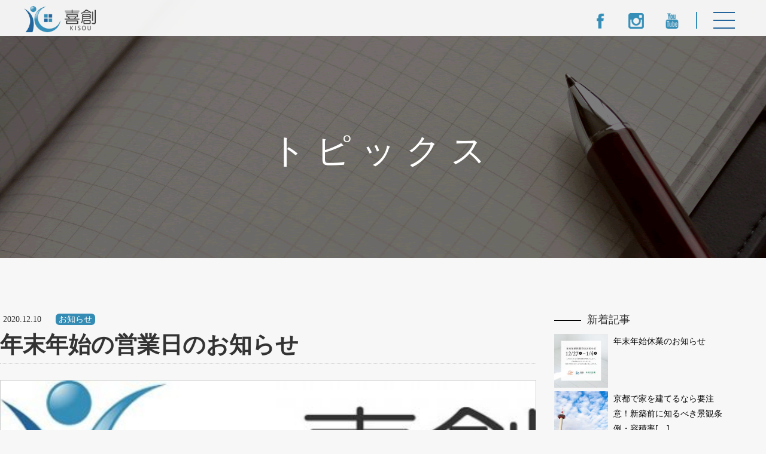

--- FILE ---
content_type: text/html; charset=UTF-8
request_url: https://kisou.net/blog_news/2020nenmatunenshi
body_size: 51151
content:
<!DOCTYPE html>
<!--[if IE 7]>
<html class="ie ie7" lang="ja"
	prefix="og: https://ogp.me/ns#" >
<![endif]-->
<!--[if IE 8]>
<html class="ie ie8" lang="ja"
	prefix="og: https://ogp.me/ns#" >
<![endif]-->
<!--[if !(IE 7) | !(IE 8)  ]><!-->
<html lang="ja"
	prefix="og: https://ogp.me/ns#" >
<!--<![endif]-->
<head>
<!-- Google Tag Manager -->
<script>(function(w,d,s,l,i){w[l]=w[l]||[];w[l].push({'gtm.start':
new Date().getTime(),event:'gtm.js'});var f=d.getElementsByTagName(s)[0],
j=d.createElement(s),dl=l!='dataLayer'?'&l='+l:'';j.async=true;j.src=
'https://www.googletagmanager.com/gtm.js?id='+i+dl;f.parentNode.insertBefore(j,f);
})(window,document,'script','dataLayer','GTM-5C6KFZH');</script>
<!-- End Google Tag Manager -->
<meta charset="UTF-8" />
<meta http-equiv="Content-Type" content="text/html; charset=UTF-8">
<meta http-equiv="content-style-type" content="text/css">
<meta http-equiv="content-script-type" content="text/javascript">
<meta name="description" content="木津川市の工務店・株式会社喜創です。京田辺市や精華町、奈良市で注文住宅・リフォーム・リノベーションをお考えなら地域密着の工務店へご相談ください。">
<meta name="keywords" content="">
<meta name="viewport" content="width=device-width">
<meta http-equiv="X-UA-Compatible" content="IE=edge, chrome=1">
<meta name="format-detection" content="telephone=no">



<link rel="profile" href="http://gmpg.org/xfn/11">
<link rel="pingback" href="https://kisou.net/wp/xmlrpc.php">
<link rel="stylesheet" href="https://kisou.net/wp/wp-content/themes/kisou/style.css" type="text/css" media="all">

		<!-- All in One SEO 4.1.8 -->
		<title>年末年始の営業日のお知らせ - 喜創工務店 | 木津川市・京田辺市・精華町の注文住宅</title>
		<meta name="description" content="平素は格別のご高配を賜り厚く御礼申し上げます。 弊社の年末年始の営業につきまして、下記の通りご案内申し上げます。年末最終営業日は、令和2年12月25日（金）。年末年始休業期間は、令和2年12月26日（土）～令和3年1月3日（日）まで。年始営業開始日は、令和3年1月4日（月）となります。" />
		<meta name="robots" content="max-image-preview:large" />
		<link rel="canonical" href="https://kisou.net/blog_news/2020nenmatunenshi" />
		<meta property="og:locale" content="ja_JP" />
		<meta property="og:site_name" content="喜創工務店 | 木津川市・京田辺市・精華町の注文住宅 - 木津川市の工務店・株式会社喜創です。京田辺市や精華町、奈良市で注文住宅・リフォーム・リノベーションをお考えなら地域密着の工務店へご相談ください。" />
		<meta property="og:type" content="article" />
		<meta property="og:title" content="年末年始の営業日のお知らせ - 喜創工務店 | 木津川市・京田辺市・精華町の注文住宅" />
		<meta property="og:description" content="平素は格別のご高配を賜り厚く御礼申し上げます。 弊社の年末年始の営業につきまして、下記の通りご案内申し上げます。年末最終営業日は、令和2年12月25日（金）。年末年始休業期間は、令和2年12月26日（土）～令和3年1月3日（日）まで。年始営業開始日は、令和3年1月4日（月）となります。" />
		<meta property="og:url" content="https://kisou.net/blog_news/2020nenmatunenshi" />
		<meta property="article:published_time" content="2020-12-09T22:00:01+00:00" />
		<meta property="article:modified_time" content="2020-12-10T05:19:39+00:00" />
		<meta name="twitter:card" content="summary" />
		<meta name="twitter:title" content="年末年始の営業日のお知らせ - 喜創工務店 | 木津川市・京田辺市・精華町の注文住宅" />
		<meta name="twitter:description" content="平素は格別のご高配を賜り厚く御礼申し上げます。 弊社の年末年始の営業につきまして、下記の通りご案内申し上げます。年末最終営業日は、令和2年12月25日（金）。年末年始休業期間は、令和2年12月26日（土）～令和3年1月3日（日）まで。年始営業開始日は、令和3年1月4日（月）となります。" />
		<script type="application/ld+json" class="aioseo-schema">
			{"@context":"https:\/\/schema.org","@graph":[{"@type":"WebSite","@id":"https:\/\/kisou.net\/#website","url":"https:\/\/kisou.net\/","name":"\u559c\u5275\u5de5\u52d9\u5e97 | \u6728\u6d25\u5ddd\u5e02\u30fb\u4eac\u7530\u8fba\u5e02\u30fb\u7cbe\u83ef\u753a\u306e\u6ce8\u6587\u4f4f\u5b85","description":"\u6728\u6d25\u5ddd\u5e02\u306e\u5de5\u52d9\u5e97\u30fb\u682a\u5f0f\u4f1a\u793e\u559c\u5275\u3067\u3059\u3002\u4eac\u7530\u8fba\u5e02\u3084\u7cbe\u83ef\u753a\u3001\u5948\u826f\u5e02\u3067\u6ce8\u6587\u4f4f\u5b85\u30fb\u30ea\u30d5\u30a9\u30fc\u30e0\u30fb\u30ea\u30ce\u30d9\u30fc\u30b7\u30e7\u30f3\u3092\u304a\u8003\u3048\u306a\u3089\u5730\u57df\u5bc6\u7740\u306e\u5de5\u52d9\u5e97\u3078\u3054\u76f8\u8ac7\u304f\u3060\u3055\u3044\u3002","inLanguage":"ja","publisher":{"@id":"https:\/\/kisou.net\/#organization"}},{"@type":"Organization","@id":"https:\/\/kisou.net\/#organization","name":"\u6728\u6d25\u5ddd\u5e02\u306e\u5de5\u52d9\u5e97 | \u682a\u5f0f\u4f1a\u793e\u559c\u5275","url":"https:\/\/kisou.net\/"},{"@type":"BreadcrumbList","@id":"https:\/\/kisou.net\/blog_news\/2020nenmatunenshi#breadcrumblist","itemListElement":[{"@type":"ListItem","@id":"https:\/\/kisou.net\/#listItem","position":1,"item":{"@type":"WebPage","@id":"https:\/\/kisou.net\/","name":"\u30db\u30fc\u30e0","description":"\u6728\u6d25\u5ddd\u5e02\u306e\u5de5\u52d9\u5e97\u30fb\u682a\u5f0f\u4f1a\u793e\u559c\u5275\u3067\u3059\u3002\u6728\u6d25\u5ddd\u5e02\u3084\u7cbe\u83ef\u753a\u3001\u4eac\u7530\u8fba\u5e02\u3067\u6ce8\u6587\u4f4f\u5b85\u30fb\u30ea\u30d5\u30a9\u30fc\u30e0\u30fb\u30ea\u30ce\u30d9\u30fc\u30b7\u30e7\u30f3\u3092\u304a\u8003\u3048\u306a\u3089\u3001\u304a\u6c17\u8efd\u306b\u3054\u76f8\u8ac7\u304f\u3060\u3055\u3044\u3002\u559c\u5275\u306e\u5bb6\u3065\u304f\u308a\u30d6\u30e9\u30f3\u30c9\u3001990\u4e07\u5186\u53f0\u304b\u3089\u306e\u6ce8\u6587\u4f4f\u5b85\u300e\u3089\u304f\u4f4f\u3080\u300f\u3067\u306f\u3001300\u4ee5\u4e0a\u306e\u5546\u54c1\u30d7\u30e9\u30f3\u3092\u516c\u958b\u3002\u30e2\u30c7\u30eb\u30cf\u30a6\u30b9\u3067\u306f\u898b\u5b66\u4f1a\u30fb\u4f4f\u5b85\u30ed\u30fc\u30f3\u76f8\u8ac7\u4f1a\u3092\u958b\u50ac\u4e2d\u3067\u3059\u3002","url":"https:\/\/kisou.net\/"},"nextItem":"https:\/\/kisou.net\/blog_news\/#listItem"},{"@type":"ListItem","@id":"https:\/\/kisou.net\/blog_news\/#listItem","position":2,"item":{"@type":"WebPage","@id":"https:\/\/kisou.net\/blog_news\/","name":"\u304a\u77e5\u3089\u305b","description":"\u5e73\u7d20\u306f\u683c\u5225\u306e\u3054\u9ad8\u914d\u3092\u8cdc\u308a\u539a\u304f\u5fa1\u793c\u7533\u3057\u4e0a\u3052\u307e\u3059\u3002 \u5f0a\u793e\u306e\u5e74\u672b\u5e74\u59cb\u306e\u55b6\u696d\u306b\u3064\u304d\u307e\u3057\u3066\u3001\u4e0b\u8a18\u306e\u901a\u308a\u3054\u6848\u5185\u7533\u3057\u4e0a\u3052\u307e\u3059\u3002\u5e74\u672b\u6700\u7d42\u55b6\u696d\u65e5\u306f\u3001\u4ee4\u548c2\u5e7412\u670825\u65e5\uff08\u91d1\uff09\u3002\u5e74\u672b\u5e74\u59cb\u4f11\u696d\u671f\u9593\u306f\u3001\u4ee4\u548c2\u5e7412\u670826\u65e5\uff08\u571f\uff09\uff5e\u4ee4\u548c3\u5e741\u67083\u65e5\uff08\u65e5\uff09\u307e\u3067\u3002\u5e74\u59cb\u55b6\u696d\u958b\u59cb\u65e5\u306f\u3001\u4ee4\u548c3\u5e741\u67084\u65e5\uff08\u6708\uff09\u3068\u306a\u308a\u307e\u3059\u3002","url":"https:\/\/kisou.net\/blog_news\/"},"previousItem":"https:\/\/kisou.net\/#listItem"}]},{"@type":"Person","@id":"https:\/\/kisou.net\/author\/kisou#author","url":"https:\/\/kisou.net\/author\/kisou","name":"kisou"},{"@type":"WebPage","@id":"https:\/\/kisou.net\/blog_news\/2020nenmatunenshi#webpage","url":"https:\/\/kisou.net\/blog_news\/2020nenmatunenshi","name":"\u5e74\u672b\u5e74\u59cb\u306e\u55b6\u696d\u65e5\u306e\u304a\u77e5\u3089\u305b - \u559c\u5275\u5de5\u52d9\u5e97 | \u6728\u6d25\u5ddd\u5e02\u30fb\u4eac\u7530\u8fba\u5e02\u30fb\u7cbe\u83ef\u753a\u306e\u6ce8\u6587\u4f4f\u5b85","description":"\u5e73\u7d20\u306f\u683c\u5225\u306e\u3054\u9ad8\u914d\u3092\u8cdc\u308a\u539a\u304f\u5fa1\u793c\u7533\u3057\u4e0a\u3052\u307e\u3059\u3002 \u5f0a\u793e\u306e\u5e74\u672b\u5e74\u59cb\u306e\u55b6\u696d\u306b\u3064\u304d\u307e\u3057\u3066\u3001\u4e0b\u8a18\u306e\u901a\u308a\u3054\u6848\u5185\u7533\u3057\u4e0a\u3052\u307e\u3059\u3002\u5e74\u672b\u6700\u7d42\u55b6\u696d\u65e5\u306f\u3001\u4ee4\u548c2\u5e7412\u670825\u65e5\uff08\u91d1\uff09\u3002\u5e74\u672b\u5e74\u59cb\u4f11\u696d\u671f\u9593\u306f\u3001\u4ee4\u548c2\u5e7412\u670826\u65e5\uff08\u571f\uff09\uff5e\u4ee4\u548c3\u5e741\u67083\u65e5\uff08\u65e5\uff09\u307e\u3067\u3002\u5e74\u59cb\u55b6\u696d\u958b\u59cb\u65e5\u306f\u3001\u4ee4\u548c3\u5e741\u67084\u65e5\uff08\u6708\uff09\u3068\u306a\u308a\u307e\u3059\u3002","inLanguage":"ja","isPartOf":{"@id":"https:\/\/kisou.net\/#website"},"breadcrumb":{"@id":"https:\/\/kisou.net\/blog_news\/2020nenmatunenshi#breadcrumblist"},"author":"https:\/\/kisou.net\/author\/kisou#author","creator":"https:\/\/kisou.net\/author\/kisou#author","image":{"@type":"ImageObject","@id":"https:\/\/kisou.net\/#mainImage","url":"https:\/\/kisou.net\/wp\/wp-content\/uploads\/2019\/09\/kisou-02.jpg","width":480,"height":178},"primaryImageOfPage":{"@id":"https:\/\/kisou.net\/blog_news\/2020nenmatunenshi#mainImage"},"datePublished":"2020-12-09T22:00:01+09:00","dateModified":"2020-12-10T05:19:39+09:00"},{"@type":"BlogPosting","@id":"https:\/\/kisou.net\/blog_news\/2020nenmatunenshi#blogposting","name":"\u5e74\u672b\u5e74\u59cb\u306e\u55b6\u696d\u65e5\u306e\u304a\u77e5\u3089\u305b - \u559c\u5275\u5de5\u52d9\u5e97 | \u6728\u6d25\u5ddd\u5e02\u30fb\u4eac\u7530\u8fba\u5e02\u30fb\u7cbe\u83ef\u753a\u306e\u6ce8\u6587\u4f4f\u5b85","description":"\u5e73\u7d20\u306f\u683c\u5225\u306e\u3054\u9ad8\u914d\u3092\u8cdc\u308a\u539a\u304f\u5fa1\u793c\u7533\u3057\u4e0a\u3052\u307e\u3059\u3002 \u5f0a\u793e\u306e\u5e74\u672b\u5e74\u59cb\u306e\u55b6\u696d\u306b\u3064\u304d\u307e\u3057\u3066\u3001\u4e0b\u8a18\u306e\u901a\u308a\u3054\u6848\u5185\u7533\u3057\u4e0a\u3052\u307e\u3059\u3002\u5e74\u672b\u6700\u7d42\u55b6\u696d\u65e5\u306f\u3001\u4ee4\u548c2\u5e7412\u670825\u65e5\uff08\u91d1\uff09\u3002\u5e74\u672b\u5e74\u59cb\u4f11\u696d\u671f\u9593\u306f\u3001\u4ee4\u548c2\u5e7412\u670826\u65e5\uff08\u571f\uff09\uff5e\u4ee4\u548c3\u5e741\u67083\u65e5\uff08\u65e5\uff09\u307e\u3067\u3002\u5e74\u59cb\u55b6\u696d\u958b\u59cb\u65e5\u306f\u3001\u4ee4\u548c3\u5e741\u67084\u65e5\uff08\u6708\uff09\u3068\u306a\u308a\u307e\u3059\u3002","inLanguage":"ja","headline":"\u5e74\u672b\u5e74\u59cb\u306e\u55b6\u696d\u65e5\u306e\u304a\u77e5\u3089\u305b","author":{"@id":"https:\/\/kisou.net\/author\/kisou#author"},"publisher":{"@id":"https:\/\/kisou.net\/#organization"},"datePublished":"2020-12-09T22:00:01+09:00","dateModified":"2020-12-10T05:19:39+09:00","articleSection":"\u304a\u77e5\u3089\u305b","mainEntityOfPage":{"@id":"https:\/\/kisou.net\/blog_news\/2020nenmatunenshi#webpage"},"isPartOf":{"@id":"https:\/\/kisou.net\/blog_news\/2020nenmatunenshi#webpage"},"image":{"@type":"ImageObject","@id":"https:\/\/kisou.net\/#articleImage","url":"https:\/\/kisou.net\/wp\/wp-content\/uploads\/2019\/09\/kisou-02.jpg","width":480,"height":178}}]}
		</script>
		<!-- All in One SEO -->

<link rel='dns-prefetch' href='//ajax.googleapis.com' />
<link rel='dns-prefetch' href='//s.w.org' />
		<script type="text/javascript">
			window._wpemojiSettings = {"baseUrl":"https:\/\/s.w.org\/images\/core\/emoji\/13.0.1\/72x72\/","ext":".png","svgUrl":"https:\/\/s.w.org\/images\/core\/emoji\/13.0.1\/svg\/","svgExt":".svg","source":{"concatemoji":"https:\/\/kisou.net\/wp\/wp-includes\/js\/wp-emoji-release.min.js?ver=5.6.16"}};
			!function(e,a,t){var n,r,o,i=a.createElement("canvas"),p=i.getContext&&i.getContext("2d");function s(e,t){var a=String.fromCharCode;p.clearRect(0,0,i.width,i.height),p.fillText(a.apply(this,e),0,0);e=i.toDataURL();return p.clearRect(0,0,i.width,i.height),p.fillText(a.apply(this,t),0,0),e===i.toDataURL()}function c(e){var t=a.createElement("script");t.src=e,t.defer=t.type="text/javascript",a.getElementsByTagName("head")[0].appendChild(t)}for(o=Array("flag","emoji"),t.supports={everything:!0,everythingExceptFlag:!0},r=0;r<o.length;r++)t.supports[o[r]]=function(e){if(!p||!p.fillText)return!1;switch(p.textBaseline="top",p.font="600 32px Arial",e){case"flag":return s([127987,65039,8205,9895,65039],[127987,65039,8203,9895,65039])?!1:!s([55356,56826,55356,56819],[55356,56826,8203,55356,56819])&&!s([55356,57332,56128,56423,56128,56418,56128,56421,56128,56430,56128,56423,56128,56447],[55356,57332,8203,56128,56423,8203,56128,56418,8203,56128,56421,8203,56128,56430,8203,56128,56423,8203,56128,56447]);case"emoji":return!s([55357,56424,8205,55356,57212],[55357,56424,8203,55356,57212])}return!1}(o[r]),t.supports.everything=t.supports.everything&&t.supports[o[r]],"flag"!==o[r]&&(t.supports.everythingExceptFlag=t.supports.everythingExceptFlag&&t.supports[o[r]]);t.supports.everythingExceptFlag=t.supports.everythingExceptFlag&&!t.supports.flag,t.DOMReady=!1,t.readyCallback=function(){t.DOMReady=!0},t.supports.everything||(n=function(){t.readyCallback()},a.addEventListener?(a.addEventListener("DOMContentLoaded",n,!1),e.addEventListener("load",n,!1)):(e.attachEvent("onload",n),a.attachEvent("onreadystatechange",function(){"complete"===a.readyState&&t.readyCallback()})),(n=t.source||{}).concatemoji?c(n.concatemoji):n.wpemoji&&n.twemoji&&(c(n.twemoji),c(n.wpemoji)))}(window,document,window._wpemojiSettings);
		</script>
		<style type="text/css">
img.wp-smiley,
img.emoji {
	display: inline !important;
	border: none !important;
	box-shadow: none !important;
	height: 1em !important;
	width: 1em !important;
	margin: 0 .07em !important;
	vertical-align: -0.1em !important;
	background: none !important;
	padding: 0 !important;
}
</style>
	<link rel='stylesheet' id='wp-block-library-css'  href='https://kisou.net/wp/wp-includes/css/dist/block-library/style.min.css?ver=5.6.16' type='text/css' media='all' />
<link rel='stylesheet' id='contact-form-7-css'  href='https://kisou.net/wp/wp-content/plugins/contact-form-7/includes/css/styles.css?ver=5.1.4' type='text/css' media='all' />
<link rel='stylesheet' id='jquery-ui-theme-css'  href='https://ajax.googleapis.com/ajax/libs/jqueryui/1.11.4/themes/smoothness/jquery-ui.min.css?ver=1.11.4' type='text/css' media='all' />
<link rel='stylesheet' id='jquery-ui-timepicker-css'  href='https://kisou.net/wp/wp-content/plugins/contact-form-7-datepicker/js/jquery-ui-timepicker/jquery-ui-timepicker-addon.min.css?ver=5.6.16' type='text/css' media='all' />
<link rel='stylesheet' id='ppress-frontend-css'  href='https://kisou.net/wp/wp-content/plugins/wp-user-avatar/assets/css/frontend.min.css?ver=3.2.9' type='text/css' media='all' />
<link rel='stylesheet' id='ppress-flatpickr-css'  href='https://kisou.net/wp/wp-content/plugins/wp-user-avatar/assets/flatpickr/flatpickr.min.css?ver=3.2.9' type='text/css' media='all' />
<link rel='stylesheet' id='ppress-select2-css'  href='https://kisou.net/wp/wp-content/plugins/wp-user-avatar/assets/select2/select2.min.css?ver=5.6.16' type='text/css' media='all' />
<link rel='stylesheet' id='ez-icomoon-css'  href='https://kisou.net/wp/wp-content/plugins/easy-table-of-contents/vendor/icomoon/style.min.css?ver=2.0.17' type='text/css' media='all' />
<link rel='stylesheet' id='ez-toc-css'  href='https://kisou.net/wp/wp-content/plugins/easy-table-of-contents/assets/css/screen.min.css?ver=2.0.17' type='text/css' media='all' />
<style id='ez-toc-inline-css' type='text/css'>
div#ez-toc-container p.ez-toc-title {font-size: 120%;}div#ez-toc-container p.ez-toc-title {font-weight: 500;}div#ez-toc-container ul li {font-size: 95%;}
</style>
<link rel='stylesheet' id='wordpress-popular-posts-css-css'  href='https://kisou.net/wp/wp-content/plugins/wordpress-popular-posts/assets/css/wpp.css?ver=5.5.1' type='text/css' media='all' />
<script type='text/javascript' src='https://kisou.net/wp/wp-includes/js/jquery/jquery.min.js?ver=3.5.1' id='jquery-core-js'></script>
<script type='text/javascript' src='https://kisou.net/wp/wp-includes/js/jquery/jquery-migrate.min.js?ver=3.3.2' id='jquery-migrate-js'></script>
<script type='text/javascript' src='https://kisou.net/wp/wp-content/plugins/wp-user-avatar/assets/flatpickr/flatpickr.min.js?ver=5.6.16' id='ppress-flatpickr-js'></script>
<script type='text/javascript' src='https://kisou.net/wp/wp-content/plugins/wp-user-avatar/assets/select2/select2.min.js?ver=5.6.16' id='ppress-select2-js'></script>
<script type='application/json' id='wpp-json'>
{"sampling_active":0,"sampling_rate":100,"ajax_url":"https:\/\/kisou.net\/wp-json\/wordpress-popular-posts\/v1\/popular-posts","api_url":"https:\/\/kisou.net\/wp-json\/wordpress-popular-posts","ID":3135,"token":"f629b0ae49","lang":0,"debug":0}
</script>
<script type='text/javascript' src='https://kisou.net/wp/wp-content/plugins/wordpress-popular-posts/assets/js/wpp.min.js?ver=5.5.1' id='wpp-js-js'></script>
<link rel="https://api.w.org/" href="https://kisou.net/wp-json/" /><link rel="alternate" type="application/json" href="https://kisou.net/wp-json/wp/v2/posts/3135" /><link rel="EditURI" type="application/rsd+xml" title="RSD" href="https://kisou.net/wp/xmlrpc.php?rsd" />
<link rel="wlwmanifest" type="application/wlwmanifest+xml" href="https://kisou.net/wp/wp-includes/wlwmanifest.xml" /> 
<meta name="generator" content="WordPress 5.6.16" />
<link rel='shortlink' href='https://kisou.net/?p=3135' />
<link rel="alternate" type="application/json+oembed" href="https://kisou.net/wp-json/oembed/1.0/embed?url=https%3A%2F%2Fkisou.net%2Fblog_news%2F2020nenmatunenshi" />
<link rel="alternate" type="text/xml+oembed" href="https://kisou.net/wp-json/oembed/1.0/embed?url=https%3A%2F%2Fkisou.net%2Fblog_news%2F2020nenmatunenshi&#038;format=xml" />
		<script type="text/javascript">
				(function(c,l,a,r,i,t,y){
					c[a]=c[a]||function(){(c[a].q=c[a].q||[]).push(arguments)};t=l.createElement(r);t.async=1;
					t.src="https://www.clarity.ms/tag/"+i+"?ref=wordpress";y=l.getElementsByTagName(r)[0];y.parentNode.insertBefore(t,y);
				})(window, document, "clarity", "script", "lmmzlc96e2");
		</script>
		            <style id="wpp-loading-animation-styles">@-webkit-keyframes bgslide{from{background-position-x:0}to{background-position-x:-200%}}@keyframes bgslide{from{background-position-x:0}to{background-position-x:-200%}}.wpp-widget-placeholder,.wpp-widget-block-placeholder{margin:0 auto;width:60px;height:3px;background:#dd3737;background:linear-gradient(90deg,#dd3737 0%,#571313 10%,#dd3737 100%);background-size:200% auto;border-radius:3px;-webkit-animation:bgslide 1s infinite linear;animation:bgslide 1s infinite linear}</style>
            <link rel="icon" href="https://kisou.net/wp/wp-content/uploads/2019/08/cropped-icon-32x32.png" sizes="32x32" />
<link rel="icon" href="https://kisou.net/wp/wp-content/uploads/2019/08/cropped-icon-192x192.png" sizes="192x192" />
<link rel="apple-touch-icon" href="https://kisou.net/wp/wp-content/uploads/2019/08/cropped-icon-180x180.png" />
<meta name="msapplication-TileImage" content="https://kisou.net/wp/wp-content/uploads/2019/08/cropped-icon-270x270.png" />
		<style type="text/css" id="wp-custom-css">
			div.breadcrumbs {
  max-width: 1200px;
  margin:-10px auto 40px;
	padding:10px;
	background-color:#fff;
}		</style>
		<style id="wpforms-css-vars-root">
				:root {
					--wpforms-field-border-radius: 3px;
--wpforms-field-border-style: solid;
--wpforms-field-border-size: 1px;
--wpforms-field-background-color: #ffffff;
--wpforms-field-border-color: rgba( 0, 0, 0, 0.25 );
--wpforms-field-border-color-spare: rgba( 0, 0, 0, 0.25 );
--wpforms-field-text-color: rgba( 0, 0, 0, 0.7 );
--wpforms-field-menu-color: #ffffff;
--wpforms-label-color: rgba( 0, 0, 0, 0.85 );
--wpforms-label-sublabel-color: rgba( 0, 0, 0, 0.55 );
--wpforms-label-error-color: #d63637;
--wpforms-button-border-radius: 3px;
--wpforms-button-border-style: none;
--wpforms-button-border-size: 1px;
--wpforms-button-background-color: #066aab;
--wpforms-button-border-color: #066aab;
--wpforms-button-text-color: #ffffff;
--wpforms-page-break-color: #066aab;
--wpforms-background-image: none;
--wpforms-background-position: center center;
--wpforms-background-repeat: no-repeat;
--wpforms-background-size: cover;
--wpforms-background-width: 100px;
--wpforms-background-height: 100px;
--wpforms-background-color: rgba( 0, 0, 0, 0 );
--wpforms-background-url: none;
--wpforms-container-padding: 0px;
--wpforms-container-border-style: none;
--wpforms-container-border-width: 1px;
--wpforms-container-border-color: #000000;
--wpforms-container-border-radius: 3px;
--wpforms-field-size-input-height: 43px;
--wpforms-field-size-input-spacing: 15px;
--wpforms-field-size-font-size: 16px;
--wpforms-field-size-line-height: 19px;
--wpforms-field-size-padding-h: 14px;
--wpforms-field-size-checkbox-size: 16px;
--wpforms-field-size-sublabel-spacing: 5px;
--wpforms-field-size-icon-size: 1;
--wpforms-label-size-font-size: 16px;
--wpforms-label-size-line-height: 19px;
--wpforms-label-size-sublabel-font-size: 14px;
--wpforms-label-size-sublabel-line-height: 17px;
--wpforms-button-size-font-size: 17px;
--wpforms-button-size-height: 41px;
--wpforms-button-size-padding-h: 15px;
--wpforms-button-size-margin-top: 10px;
--wpforms-container-shadow-size-box-shadow: none;

				}
			</style><!-- CSS
================================================== -->
<link rel="stylesheet" media="all" type="text/css" href="https://kisou.net/wp/wp-content/themes/kisou/css/style.css" />
<link rel="stylesheet" media="all" type="text/css" href="https://kisou.net/wp/wp-content/themes/kisou/css/style-sp.css" />
<link rel="stylesheet" href="https://kisou.net/wp/wp-content/themes/kisou/css/common.css" type="text/css" />
<link rel="stylesheet" href="https://kisou.net/wp/wp-content/themes/kisou/css/reset.css" type="text/css" />
<link rel="stylesheet" href="https://kisou.net/wp/wp-content/themes/kisou/css/gm.css" type="text/css" />
<link rel="stylesheet" href="https://kisou.net/wp/wp-content/themes/kisou/css/font.css" type="text/css" />
<link href="https://cdn.rawgit.com/michalsnik/aos/2.1.1/dist/aos.css" rel="stylesheet" media="screen and (min-width:640px)">

<!--Bootstrap-CSS-->
<link rel="stylesheet" media="all" type="text/css" href="https://kisou.net/wp/wp-content/themes/kisou/css/bootstrap/bootstrap.min.css" />
<link rel="stylesheet" media="all" type="text/css" href="https://kisou.net/wp/wp-content/themes/kisou/css/bootstrap/bootstrap-theme.min.css" />


<!-- Javascript
================================================== -->
<script src="https://ajax.googleapis.com/ajax/libs/jquery/1.9.1/jquery.min.js"></script>
<script src="https://ajax.googleapis.com/ajax/libs/jqueryui/1.9.1/jquery-ui.min.js"></script>
<script src="https://kisou.net/wp/wp-content/themes/kisou/js/common.js"></script>



<!--スライダー-->
<script src="https://ajax.googleapis.com/ajax/libs/jquery/3.0.0/jquery.min.js"></script>
<script src="https://kisou.net/wp/wp-content/themes/kisou/js/jquery.bgswitcher.js"></script>


<!--[if lt IE 9]>
<script src="http://html5shim.googlecode.com/svn/trunk/html5.js"></script>
<![endif]-->
<!--[if (gte IE 6)&(lte IE 8)]>
<script src="https://kisou.net/wp/wp-content/themes/kisou/js/selectivizr.js"></script>
<![endif]-->
<!-- Javascript
================================================== -->

<script src="https://kisou.net/wp/wp-content/themes/kisou/js/script.js"></script>
<script>
jQuery(function($) {
    $('.bg-slider').bgSwitcher({
        images: ['https://kisou.net/wp/wp-content/themes/kisou/img/top/mv.jpg','https://kisou.net/wp/wp-content/themes/kisou/img/top/mv2.jpg','https://kisou.net/wp/wp-content/themes/kisou/img/top/mv3.jpg'], // 切り替える背景画像を指定します。
    });
});
		
jQuery(function($) {
    var topBtn = jQuery('#bottom_navi');
    topBtn.hide();
    jQuery(window).scroll(function () {
        if (jQuery(this).scrollTop() > 100) { // 200pxで表示
            topBtn.fadeIn();
        } else {
            topBtn.fadeOut();
        }
    });
});



</script>

<!-- Favicon
================================================== -->
<!--
<link rel="icon" type="image/vnd.microsoft.icon" href="admin/favicon.ico">
-->
</head>

<body id="kaso" class="blog">
<!-- Google Tag Manager (noscript) -->
<noscript><iframe src="https://www.googletagmanager.com/ns.html?id=GTM-5C6KFZH"
height="0" width="0" style="display:none;visibility:hidden"></iframe></noscript>
<!-- End Google Tag Manager (noscript) -->
<main>

<section id="mv">

<div class="kaso_mv">

	<header id="header">
    	<div class="f_o inner">
		<p class="logo f_l"><a href="https://kisou.net/"><img src="https://kisou.net/wp/wp-content/themes/kisou/img/common/logo.png" alt="木津川市の工務店なら株式会社喜創。注文住宅や二世帯住宅でより良い住まいを。"></a></p>
        
		<div class="f_r">
        
        <div class="f_o">
        <ul class="sns_box f_l pc">
        <li><a href="https://www.facebook.com/kisou.pr" target="_blank"><img src="https://kisou.net/wp/wp-content/themes/kisou/img/common/navi_f.png" alt="Facebook"></a></li>
        <li><a href="https://www.instagram.com/kisou_pr/" target="_blank"><img src="https://kisou.net/wp/wp-content/themes/kisou/img/common/navi_i.png" alt="Instagram"></a></li>
<!--<li><a href="https://www.youtube.com/channel/UCwVYV4msK4_Gd-aYwUoQEvw" target="_blank"><img src="https://kisou.net/wp/wp-content/themes/kisou/img/common/yb.png" alt="You Tube"></a></li>-->
<li><a href="https://www.youtube.com/@kisou_house" target="_blank"><img src="https://kisou.net/wp/wp-content/themes/kisou/img/common/yb.png" alt="You Tube"></a></li>
        </ul>

		<div class="f_r">
		<!--ハンバーガーメニュー-->
		<button class="menu-trigger"><span></span><span></span><span></span></button>
		<!--ハンバーガーメニュー-->
        </div>
        
        </div>
        </div>
        </div>
        
	</header>

<p class="maintitle">トピックス</p>

</div>

<div id="overlay">
<ul>
<li><a href="https://kisou.net/">TOP</a></li>
<li><a href="https://kisou.net/about">会社案内</a></li>
<li><a href="https://kisou.net/service">事業内容</a></li>
<li><a href="https://rakusumu.net" target="_blank">らく住む</a></li>
<li><a href="https://akiyakeikaku.net" target="_blank">あきや計画</a></li>
<li><a href="https://kisou.net/co-fit">Co-fit</a></li>
<li><a href="https://kisou.net/work">施工事例</a></li>
<li><a href="https://kisou.net/event">トピックス</a></li>
<!--<li><a href="https://kisou.net/community">コミュニティースペース</a></li>-->
<li><a href="https://kisou.net/contact">お問い合わせ</a></li>
<li class="sp_sns">
<dl class="sns_box f_l sp">
<dt><a href="https://www.facebook.com/kisou.pr" target="_blank"><img src="https://kisou.net/wp/wp-content/themes/kisou/img/common/navi_f.png" alt="Facebook"></a></dt>
<dt><a href="https://www.instagram.com/kisou_pr/" target="_blank"><img src="https://kisou.net/wp/wp-content/themes/kisou/img/common/navi_i.png" alt="Instagram"></a></dt>
<!--<dt><a href="https://www.youtube.com/channel/UCwVYV4msK4_Gd-aYwUoQEvw" target="_blank"><img src="https://kisou.net/wp/wp-content/themes/kisou/img/common/yb.png" alt="You Tube"></a></dt>-->
<dt><a href="https://www.youtube.com/@kisou_house" target="_blank"><img src="https://kisou.net/wp/wp-content/themes/kisou/img/common/yb.png" alt="You Tube"></a></dt>
</dl>
</li>
</ul>
</div>
</div>

<!--ブログアーカイブここから　基本「投稿」-->

<main id="blog_template">
    
    <div class="inner_b blog-detail"> 
      
      <!--メインブロック-->
      <div class="main col-md-9">
      
              
      
        <div class="col-xs-12 blog-detail-info">     
          <!--投稿日を取得--> 
          <span class="blog-detail-date"><i class="far fa-calendar-minus"></i><time datetime="2020-12-10"> 2020.12.10 </time></span>


          <!--カテゴリ取得-->
                    <span class="cat-data"><i class="fas fa-folder-plus"></i><a href="https://kisou.net/category/blog_news" rel="category tag">お知らせ</a> </span>
                    


        </div>
                    
        <div class="col-xs-12 blog-detail"> 
          <!--タイトル-->
          <h1>年末年始の営業日のお知らせ</h1>
          
          <!--アイキャッチ取得-->
          <div class="blog-detail-img">
                        <img src="https://kisou.net/wp/wp-content/plugins/lazy-load/images/1x1.trans.gif" data-lazy-src="https://kisou.net/wp/wp-content/uploads/2019/09/kisou-02.jpg" alt loading="lazy" srcset="https://kisou.net/wp/wp-content/uploads/2019/09/kisou-02.jpg 480w, https://kisou.net/wp/wp-content/uploads/2019/09/kisou-02-300x111.jpg 300w, https://kisou.net/wp/wp-content/uploads/2019/09/kisou-02-500x185.jpg 500w" sizes="(max-width: 480px) 100vw, 480px"><noscript><img src="https://kisou.net/wp/wp-content/uploads/2019/09/kisou-02.jpg"  alt="" loading="lazy" srcset="https://kisou.net/wp/wp-content/uploads/2019/09/kisou-02.jpg 480w, https://kisou.net/wp/wp-content/uploads/2019/09/kisou-02-300x111.jpg 300w, https://kisou.net/wp/wp-content/uploads/2019/09/kisou-02-500x185.jpg 500w" sizes="(max-width: 480px) 100vw, 480px" /></noscript>            
          </div>
          
          <!--SNSボタン-->
          <div class="blog-detail-sns">
			          </div>
          
          
          <!--本文取得-->
          <div class="entry-blog-detail">
            <p>平素は格別のご高配を賜り厚く御礼申し上げます。 弊社の年末年始の営業につきまして、下記の通りご案内申し上げます。</p><div id="ez-toc-container" class="ez-toc-v2_0_17 counter-hierarchy counter-decimal ez-toc-transparent">
<div class="ez-toc-title-container">
<p class="ez-toc-title">目次</p>
<span class="ez-toc-title-toggle"><a class="ez-toc-pull-right ez-toc-btn ez-toc-btn-xs ez-toc-btn-default ez-toc-toggle" style="display: none;"><i class="ez-toc-glyphicon ez-toc-icon-toggle"></i></a></span></div>
<nav><ul class="ez-toc-list ez-toc-list-level-1"><li class="ez-toc-page-1 ez-toc-heading-level-3"><a class="ez-toc-link ez-toc-heading-1" href="#%E5%B9%B4%E6%9C%AB%E6%9C%80%E7%B5%82%E5%96%B6%E6%A5%AD%E6%97%A5" title="年末最終営業日">年末最終営業日</a></li><li class="ez-toc-page-1 ez-toc-heading-level-3"><a class="ez-toc-link ez-toc-heading-2" href="#%E5%B9%B4%E6%9C%AB%E5%B9%B4%E5%A7%8B%E4%BC%91%E6%A5%AD%E6%9C%9F%E9%96%93" title="年末年始休業期間">年末年始休業期間</a></li><li class="ez-toc-page-1 ez-toc-heading-level-3"><a class="ez-toc-link ez-toc-heading-3" href="#%E5%B9%B4%E5%A7%8B%E5%96%B6%E6%A5%AD%E9%96%8B%E5%A7%8B%E6%97%A5" title="年始営業開始日">年始営業開始日</a></li></ul></nav></div>
<h3><span class="ez-toc-section" id="%E5%B9%B4%E6%9C%AB%E6%9C%80%E7%B5%82%E5%96%B6%E6%A5%AD%E6%97%A5"></span>年末最終営業日<span class="ez-toc-section-end"></span></h3><p>令和2年12月25日（金）</p><h3><span class="ez-toc-section" id="%E5%B9%B4%E6%9C%AB%E5%B9%B4%E5%A7%8B%E4%BC%91%E6%A5%AD%E6%9C%9F%E9%96%93"></span>年末年始休業期間<span class="ez-toc-section-end"></span></h3><p>令和2年12月26日（土）～令和3年1月3日（日）まで</p><h3><span class="ez-toc-section" id="%E5%B9%B4%E5%A7%8B%E5%96%B6%E6%A5%AD%E9%96%8B%E5%A7%8B%E6%97%A5"></span>年始営業開始日<span class="ez-toc-section-end"></span></h3><p>令和3年1月4日（月）</p><p>※年末年始休業期間は、お問い合わせメール・お電話には対応できません。メールの受信は行っておりますが、お返事は1月4日（月）以降となります。ご迷惑をおかけ致しますが、何卒ご了承下さいませ。</p> 
          
          
          <!--タグ-->
          <div class="article-tag">
                    </div>

         </div>


          <!--SNSボタン-->
          <div class="blog-detail-sns">
			          </div>

		<!--お問い合わせバナー-->	
	
			
			

        </div>
        
              
      <!--関連する記事一覧-->
      <div class="article-link-list">
      <h4 class="h5 blog-h5">関連する記事</h4>
      <ul>
<li class="post">
  <a href="https://kisou.net/blog_news/youtube_oonishi">
  
  
          <img src="https://kisou.net/wp/wp-content/plugins/lazy-load/images/1x1.trans.gif" data-lazy-src="https://kisou.net/wp/wp-content/uploads/2025/03/YouTube_onishi.jpg" alt loading="lazy" srcset="https://kisou.net/wp/wp-content/uploads/2025/03/YouTube_onishi.jpg 677w, https://kisou.net/wp/wp-content/uploads/2025/03/YouTube_onishi-300x197.jpg 300w" sizes="(max-width: 677px) 100vw, 677px"><noscript><img src="https://kisou.net/wp/wp-content/uploads/2025/03/YouTube_onishi.jpg"  alt="" loading="lazy" srcset="https://kisou.net/wp/wp-content/uploads/2025/03/YouTube_onishi.jpg 677w, https://kisou.net/wp/wp-content/uploads/2025/03/YouTube_onishi-300x197.jpg 300w" sizes="(max-width: 677px) 100vw, 677px" /></noscript>      
  
  
  </a>
  <h5 class="pfont"><a href="https://kisou.net/blog_news/youtube_oonishi">
  大西美智子さんがTV出演した番組がYouTubeで配信中！  </a></h5>
</li>
<li class="post">
  <a href="https://kisou.net/blog_news/arinomamma">
  
  
          <img src="https://kisou.net/wp/wp-content/plugins/lazy-load/images/1x1.trans.gif" data-lazy-src="https://kisou.net/wp/wp-content/uploads/2020/10/IMG_2244.jpg" alt loading="lazy" srcset="https://kisou.net/wp/wp-content/uploads/2020/10/IMG_2244.jpg 640w, https://kisou.net/wp/wp-content/uploads/2020/10/IMG_2244-200x300.jpg 200w" sizes="(max-width: 640px) 100vw, 640px"><noscript><img src="https://kisou.net/wp/wp-content/uploads/2020/10/IMG_2244.jpg"  alt="" loading="lazy" srcset="https://kisou.net/wp/wp-content/uploads/2020/10/IMG_2244.jpg 640w, https://kisou.net/wp/wp-content/uploads/2020/10/IMG_2244-200x300.jpg 200w" sizes="(max-width: 640px) 100vw, 640px" /></noscript>      
  
  
  </a>
  <h5 class="pfont"><a href="https://kisou.net/blog_news/arinomamma">
  施工事例【店舗】の写真を公開しました！  </a></h5>
</li>
<li class="post">
  <a href="https://kisou.net/blog_news/2025end-holiday">
  
  
          <img src="https://kisou.net/wp/wp-content/plugins/lazy-load/images/1x1.trans.gif" data-lazy-src="https://kisou.net/wp/wp-content/uploads/2025/12/20251216-year_end-960x640-1.jpg" alt="2025年 年末年始休業のお知らせ( 木津川市工務店 喜創 )" loading="lazy" srcset="https://kisou.net/wp/wp-content/uploads/2025/12/20251216-year_end-960x640-1.jpg 960w, https://kisou.net/wp/wp-content/uploads/2025/12/20251216-year_end-960x640-1-300x200.jpg 300w, https://kisou.net/wp/wp-content/uploads/2025/12/20251216-year_end-960x640-1-768x512.jpg 768w, https://kisou.net/wp/wp-content/uploads/2025/12/20251216-year_end-960x640-1-500x333.jpg 500w" sizes="(max-width: 960px) 100vw, 960px"><noscript><img src="https://kisou.net/wp/wp-content/uploads/2025/12/20251216-year_end-960x640-1.jpg"  alt="2025年 年末年始休業のお知らせ( 木津川市工務店 喜創 )" loading="lazy" srcset="https://kisou.net/wp/wp-content/uploads/2025/12/20251216-year_end-960x640-1.jpg 960w, https://kisou.net/wp/wp-content/uploads/2025/12/20251216-year_end-960x640-1-300x200.jpg 300w, https://kisou.net/wp/wp-content/uploads/2025/12/20251216-year_end-960x640-1-768x512.jpg 768w, https://kisou.net/wp/wp-content/uploads/2025/12/20251216-year_end-960x640-1-500x333.jpg 500w" sizes="(max-width: 960px) 100vw, 960px" /></noscript>      
  
  
  </a>
  <h5 class="pfont"><a href="https://kisou.net/blog_news/2025end-holiday">
  年末年始休業のお知らせ  </a></h5>
</li>
<li class="post">
  <a href="https://kisou.net/blog_news/open">
  
  
          <img src="https://kisou.net/wp/wp-content/plugins/lazy-load/images/1x1.trans.gif" data-lazy-src="https://kisou.net/wp/wp-content/uploads/2024/01/akiyakeiyaku-1.jpg" alt loading="lazy" srcset="https://kisou.net/wp/wp-content/uploads/2024/01/akiyakeiyaku-1.jpg 960w, https://kisou.net/wp/wp-content/uploads/2024/01/akiyakeiyaku-1-300x232.jpg 300w, https://kisou.net/wp/wp-content/uploads/2024/01/akiyakeiyaku-1-768x594.jpg 768w" sizes="(max-width: 960px) 100vw, 960px"><noscript><img src="https://kisou.net/wp/wp-content/uploads/2024/01/akiyakeiyaku-1.jpg"  alt="" loading="lazy" srcset="https://kisou.net/wp/wp-content/uploads/2024/01/akiyakeiyaku-1.jpg 960w, https://kisou.net/wp/wp-content/uploads/2024/01/akiyakeiyaku-1-300x232.jpg 300w, https://kisou.net/wp/wp-content/uploads/2024/01/akiyakeiyaku-1-768x594.jpg 768w" sizes="(max-width: 960px) 100vw, 960px" /></noscript>      
  
  
  </a>
  <h5 class="pfont"><a href="https://kisou.net/blog_news/open">
  空き家情報専門サイト「あきや計画」をオープンしました！  </a></h5>
</li>
<li class="post">
  <a href="https://kisou.net/blog_news/shortmovie">
  
  
          <img src="https://kisou.net/wp/wp-content/plugins/lazy-load/images/1x1.trans.gif" data-lazy-src="https://kisou.net/wp/wp-content/uploads/2022/07/20220620-A7300553-1.jpg" alt loading="lazy" srcset="https://kisou.net/wp/wp-content/uploads/2022/07/20220620-A7300553-1.jpg 960w, https://kisou.net/wp/wp-content/uploads/2022/07/20220620-A7300553-1-300x200.jpg 300w, https://kisou.net/wp/wp-content/uploads/2022/07/20220620-A7300553-1-768x512.jpg 768w, https://kisou.net/wp/wp-content/uploads/2022/07/20220620-A7300553-1-500x333.jpg 500w" sizes="(max-width: 960px) 100vw, 960px"><noscript><img src="https://kisou.net/wp/wp-content/uploads/2022/07/20220620-A7300553-1.jpg"  alt="" loading="lazy" srcset="https://kisou.net/wp/wp-content/uploads/2022/07/20220620-A7300553-1.jpg 960w, https://kisou.net/wp/wp-content/uploads/2022/07/20220620-A7300553-1-300x200.jpg 300w, https://kisou.net/wp/wp-content/uploads/2022/07/20220620-A7300553-1-768x512.jpg 768w, https://kisou.net/wp/wp-content/uploads/2022/07/20220620-A7300553-1-500x333.jpg 500w" sizes="(max-width: 960px) 100vw, 960px" /></noscript>      
  
  
  </a>
  <h5 class="pfont"><a href="https://kisou.net/blog_news/shortmovie">
  ショートムービーを公開しました！  </a></h5>
</li>
<li class="post">
  <a href="https://kisou.net/blog_news/renewal-2">
  
  
          <img src="https://kisou.net/wp/wp-content/plugins/lazy-load/images/1x1.trans.gif" data-lazy-src="https://kisou.net/wp/wp-content/uploads/2020/08/0817.jpg" alt loading="lazy" srcset="https://kisou.net/wp/wp-content/uploads/2020/08/0817.jpg 960w, https://kisou.net/wp/wp-content/uploads/2020/08/0817-300x133.jpg 300w, https://kisou.net/wp/wp-content/uploads/2020/08/0817-768x339.jpg 768w" sizes="(max-width: 960px) 100vw, 960px"><noscript><img src="https://kisou.net/wp/wp-content/uploads/2020/08/0817.jpg"  alt="" loading="lazy" srcset="https://kisou.net/wp/wp-content/uploads/2020/08/0817.jpg 960w, https://kisou.net/wp/wp-content/uploads/2020/08/0817-300x133.jpg 300w, https://kisou.net/wp/wp-content/uploads/2020/08/0817-768x339.jpg 768w" sizes="(max-width: 960px) 100vw, 960px" /></noscript>      
  
  
  </a>
  <h5 class="pfont"><a href="https://kisou.net/blog_news/renewal-2">
  ホームページをリニューアルしました！  </a></h5>
</li>
</ul>

      
      </div>
      
      </div>
      <!--メインブロックここまで--> 
      
      <!--サイドブロック-->
      <div class="sub col-md-3">
        <aside id="sidebar" class="sidebar">
  <div class="sidebar-inner">
    <section class="new-blog">
      <h4 class="h5 blog-h5">新着記事</h4>
      <ul>
                <li> <a href="https://kisou.net/blog_news/2025end-holiday">
                    <img src="https://kisou.net/wp/wp-content/plugins/lazy-load/images/1x1.trans.gif" data-lazy-src="https://kisou.net/wp/wp-content/uploads/2025/12/20251216-year_end-960x640-1-180x180.jpg" alt="2025年 年末年始休業のお知らせ( 木津川市工務店 喜創 )" loading="lazy"><noscript><img src="https://kisou.net/wp/wp-content/uploads/2025/12/20251216-year_end-960x640-1-180x180.jpg"  alt="2025年 年末年始休業のお知らせ( 木津川市工務店 喜創 )" loading="lazy" /></noscript>    
年末年始休業のお知らせ


          </a> </li>
                <li> <a href="https://kisou.net/makehome/20201128">
                    <img src="https://kisou.net/wp/wp-content/plugins/lazy-load/images/1x1.trans.gif" data-lazy-src="https://kisou.net/wp/wp-content/uploads/2020/11/01_mv-1-150x150.jpg" alt loading="lazy"><noscript><img src="https://kisou.net/wp/wp-content/uploads/2020/11/01_mv-1-150x150.jpg"  alt="" loading="lazy" /></noscript>    
京都で家を建てるなら要注意！新築前に知るべき景観条例・容積率[…]


          </a> </li>
                <li> <a href="https://kisou.net/fashionable/fa-mu">
                    <img src="https://kisou.net/wp/wp-content/plugins/lazy-load/images/1x1.trans.gif" data-lazy-src="https://kisou.net/wp/wp-content/uploads/2020/02/6824D24F-7BF6-4999-9108-FF74F14B70F3-150x150.jpg" alt loading="lazy"><noscript><img src="https://kisou.net/wp/wp-content/uploads/2020/02/6824D24F-7BF6-4999-9108-FF74F14B70F3-150x150.jpg"  alt="" loading="lazy" /></noscript>    
木津川市・城山台の焼き菓子店『koubou fa-mu』を取[…]


          </a> </li>
                <li> <a href="https://kisou.net/fashionable/i-house">
                    <img src="https://kisou.net/wp/wp-content/plugins/lazy-load/images/1x1.trans.gif" data-lazy-src="https://kisou.net/wp/wp-content/uploads/2021/11/E363C731-A7FA-493F-BBDC-B0E278A1C8ED-150x150.jpg" alt="あいはうす鹿背山のランチ" loading="lazy"><noscript><img src="https://kisou.net/wp/wp-content/uploads/2021/11/E363C731-A7FA-493F-BBDC-B0E278A1C8ED-150x150.jpg"  alt="あいはうす鹿背山のランチ" loading="lazy" /></noscript>    
木津川市・鹿背山の人気カフェ『あいはうす鹿背山』で週替わりラ[…]


          </a> </li>
                <li> <a href="https://kisou.net/interior-coordinator/20210111">
                    <img src="https://kisou.net/wp/wp-content/plugins/lazy-load/images/1x1.trans.gif" data-lazy-src="https://kisou.net/wp/wp-content/uploads/2020/12/nakasuji_column05_photo01_20210111-150x150.jpg" alt loading="lazy"><noscript><img src="https://kisou.net/wp/wp-content/uploads/2020/12/nakasuji_column05_photo01_20210111-150x150.jpg"  alt="" loading="lazy" /></noscript>    
床暖房に合うインテリアとは？家具とフローリング選びをインテリ[…]


          </a> </li>
              </ul>
    </section>
      </div>
  <!--end sidebar-inner--> 
  
</aside>
      </div>
      <!--サイドブロックここまで--> 
      
    </div>
  </main>

</main>

<div class="breadcrumbs" typeof="BreadcrumbList" vocab="https://schema.org/">
	<i class="fas fa-home"></i><!-- Breadcrumb NavXT 7.0.2 -->
<span property="itemListElement" typeof="ListItem"><a property="item" typeof="WebPage" title="Go to 喜創工務店 | 木津川市・京田辺市・精華町の注文住宅." href="https://kisou.net" class="home" ><span property="name">木津川市工務店 喜創</span></a><meta property="position" content="1"></span> &gt; <span property="itemListElement" typeof="ListItem"><a property="item" typeof="WebPage" title="Go to イベント." href="https://kisou.net/event" class="post-root post post-post" ><span property="name">イベント</span></a><meta property="position" content="2"></span> &gt; <span property="itemListElement" typeof="ListItem"><a property="item" typeof="WebPage" title="Go to the お知らせ category archives." href="https://kisou.net/category/blog_news" class="taxonomy category" ><span property="name">お知らせ</span></a><meta property="position" content="3"></span> &gt; <span class="post post-post current-item">年末年始の営業日のお知らせ</span></div>

<footer>


<div class="inner">

<div class="f_o">
<div class="logo f_l"><img src="https://kisou.net/wp/wp-content/themes/kisou/img/common/f_logo.png" alt="株式会社 喜創"></div>
<div class="f_company f_r">
	
	<div class="pc"><img src="https://kisou.net/wp/wp-content/themes/kisou/img/common/fixnavi_tel.png" alt="0120-833-838"></div>
	<div class="sp"><a href="tel:0120-833-838"><img src="https://kisou.net/wp/wp-content/themes/kisou/img/common/fixnavi_tel.png" alt="0120-833-838"></a></div>
<span class="attention">9：00～18：00（定休日：水曜日）</span>
</div>
</div>

<table>
  <!--tr>
    <th>業者様専用ダイヤル</th>
    <td>Tel：0774-86-6560<br>Fax：0774-86-6562</td>
  </tr-->

  <tr>
    <th>住所</th>
    <td>〒619-0204<br>京都府木津川市山城町上狛東下12−3</td>
  </tr>
  <tr>
    <th>代表者</th>
    <td>高橋 成光</td>
  </tr>
</table>

</div>

</footer>

<copyright>
<p>COPYRIGHTING ©株式会社喜創 ALL RIGHTS RESERVED.</p>
</copyright>



<div id="bottom_navi">
<div class="inner f_o w1200">
<div class="f_l pc">
<img src="https://kisou.net/wp/wp-content/themes/kisou/img/common/fixnavi_tel.png" alt="0120-833-838"><br>
<span class="attention">9：00～18：00（定休日：水曜日）</span>
</div>

<ul class="f_r ffmin">

<li class="item" data-aos="fade-up"><a href="https://kisou.net/event"><img src="https://kisou.net/wp/wp-content/themes/kisou/img/common/fixnavi_event.png" alt="イベント情報"></a></li>
<li class="item" data-aos="fade-up"><a href="https://kisou.net/about"><img src="https://kisou.net/wp/wp-content/themes/kisou/img/common/fixnavi_company.png" alt="会社情報"></a></li>
<li><a href="https://kisou.net/contact" class="active"><img src="https://kisou.net/wp/wp-content/themes/kisou/img/common/fixnavi_cta.png" alt="お問い合わせ"></a></li>

</ul>

</div>
</div>


<script src="https://cdn.rawgit.com/michalsnik/aos/2.1.1/dist/aos.js"></script>
<script>
  AOS.init();
</script>





<script>
document.addEventListener( 'wpcf7mailsent', function( event ) {
  location = 'https://kisou.net/contact/thanks'; /* 遷移先のURL */
}, false );
</script><script type='text/javascript' id='contact-form-7-js-extra'>
/* <![CDATA[ */
var wpcf7 = {"apiSettings":{"root":"https:\/\/kisou.net\/wp-json\/contact-form-7\/v1","namespace":"contact-form-7\/v1"}};
/* ]]> */
</script>
<script type='text/javascript' src='https://kisou.net/wp/wp-content/plugins/contact-form-7/includes/js/scripts.js?ver=5.1.4' id='contact-form-7-js'></script>
<script type='text/javascript' src='https://kisou.net/wp/wp-includes/js/jquery/ui/core.min.js?ver=1.12.1' id='jquery-ui-core-js'></script>
<script type='text/javascript' src='https://kisou.net/wp/wp-includes/js/jquery/ui/datepicker.min.js?ver=1.12.1' id='jquery-ui-datepicker-js'></script>
<script type='text/javascript' id='jquery-ui-datepicker-js-after'>
jQuery(document).ready(function(jQuery){jQuery.datepicker.setDefaults({"closeText":"\u9589\u3058\u308b","currentText":"\u4eca\u65e5","monthNames":["1\u6708","2\u6708","3\u6708","4\u6708","5\u6708","6\u6708","7\u6708","8\u6708","9\u6708","10\u6708","11\u6708","12\u6708"],"monthNamesShort":["1\u6708","2\u6708","3\u6708","4\u6708","5\u6708","6\u6708","7\u6708","8\u6708","9\u6708","10\u6708","11\u6708","12\u6708"],"nextText":"\u6b21","prevText":"\u524d","dayNames":["\u65e5\u66dc\u65e5","\u6708\u66dc\u65e5","\u706b\u66dc\u65e5","\u6c34\u66dc\u65e5","\u6728\u66dc\u65e5","\u91d1\u66dc\u65e5","\u571f\u66dc\u65e5"],"dayNamesShort":["\u65e5","\u6708","\u706b","\u6c34","\u6728","\u91d1","\u571f"],"dayNamesMin":["\u65e5","\u6708","\u706b","\u6c34","\u6728","\u91d1","\u571f"],"dateFormat":"yy.mm.dd","firstDay":1,"isRTL":false});});
</script>
<script type='text/javascript' src='https://ajax.googleapis.com/ajax/libs/jqueryui/1.11.4/i18n/datepicker-ja.min.js?ver=1.11.4' id='jquery-ui-ja-js'></script>
<script type='text/javascript' src='https://kisou.net/wp/wp-content/plugins/contact-form-7-datepicker/js/jquery-ui-timepicker/jquery-ui-timepicker-addon.min.js?ver=5.6.16' id='jquery-ui-timepicker-js'></script>
<script type='text/javascript' src='https://kisou.net/wp/wp-content/plugins/contact-form-7-datepicker/js/jquery-ui-timepicker/i18n/jquery-ui-timepicker-ja.js?ver=5.6.16' id='jquery-ui-timepicker-ja-js'></script>
<script type='text/javascript' src='https://kisou.net/wp/wp-includes/js/jquery/ui/mouse.min.js?ver=1.12.1' id='jquery-ui-mouse-js'></script>
<script type='text/javascript' src='https://kisou.net/wp/wp-includes/js/jquery/ui/slider.min.js?ver=1.12.1' id='jquery-ui-slider-js'></script>
<script type='text/javascript' src='https://kisou.net/wp/wp-includes/js/jquery/ui/controlgroup.min.js?ver=1.12.1' id='jquery-ui-controlgroup-js'></script>
<script type='text/javascript' src='https://kisou.net/wp/wp-includes/js/jquery/ui/checkboxradio.min.js?ver=1.12.1' id='jquery-ui-checkboxradio-js'></script>
<script type='text/javascript' src='https://kisou.net/wp/wp-includes/js/jquery/ui/button.min.js?ver=1.12.1' id='jquery-ui-button-js'></script>
<script type='text/javascript' src='https://kisou.net/wp/wp-content/plugins/contact-form-7-datepicker/js/jquery-ui-sliderAccess.js?ver=5.6.16' id='jquery-ui-slider-access-js'></script>
<script type='text/javascript' id='ppress-frontend-script-js-extra'>
/* <![CDATA[ */
var pp_ajax_form = {"ajaxurl":"https:\/\/kisou.net\/wp\/wp-admin\/admin-ajax.php","confirm_delete":"Are you sure?","deleting_text":"Deleting...","deleting_error":"An error occurred. Please try again.","nonce":"5497e33a4b","disable_ajax_form":"false"};
/* ]]> */
</script>
<script type='text/javascript' src='https://kisou.net/wp/wp-content/plugins/wp-user-avatar/assets/js/frontend.min.js?ver=3.2.9' id='ppress-frontend-script-js'></script>
<script type='text/javascript' src='https://kisou.net/wp/wp-content/plugins/lazy-load/js/jquery.sonar.min.js?ver=0.6.1' id='jquery-sonar-js'></script>
<script type='text/javascript' src='https://kisou.net/wp/wp-content/plugins/lazy-load/js/lazy-load.js?ver=0.6.1' id='wpcom-lazy-load-images-js'></script>
<script type='text/javascript' src='https://kisou.net/wp/wp-includes/js/wp-embed.min.js?ver=5.6.16' id='wp-embed-js'></script>
<script type='text/javascript' src='https://kisou.net/wp/wp-content/plugins/easy-table-of-contents/vendor/smooth-scroll/jquery.smooth-scroll.min.js?ver=2.2.0' id='jquery-smooth-scroll-js'></script>
<script type='text/javascript' src='https://kisou.net/wp/wp-content/plugins/easy-table-of-contents/vendor/js-cookie/js.cookie.min.js?ver=2.2.1' id='js-cookie-js'></script>
<script type='text/javascript' src='https://kisou.net/wp/wp-content/plugins/easy-table-of-contents/vendor/sticky-kit/jquery.sticky-kit.min.js?ver=1.9.2' id='jquery-sticky-kit-js'></script>
<script type='text/javascript' id='ez-toc-js-js-extra'>
/* <![CDATA[ */
var ezTOC = {"smooth_scroll":"1","visibility_hide_by_default":"","width":"auto","scroll_offset":"170"};
/* ]]> */
</script>
<script type='text/javascript' src='https://kisou.net/wp/wp-content/plugins/easy-table-of-contents/assets/js/front.min.js?ver=2.0.17-1647399653' id='ez-toc-js-js'></script>
</body>
</html>


--- FILE ---
content_type: text/css
request_url: https://kisou.net/wp/wp-content/themes/kisou/css/style.css
body_size: 7416
content:
@charset "utf-8";
/* CSS Document */



/* 共有ベース定義
-----------------------------------------------	*/

body {
	background-color:#F7F7F7;
	margin:0 0 90px;
	overflow-x: hidden;
}
*:first-child+html img {
	vertical-align: top;
}
* html img {
	vertical-align: top;
}



a:hover img{
opacity:0.7;
filter:alpha(opacity=70);
-ms-filter: “alpha( opacity=70 )”;

}




.f_o{ overflow:hidden; }
.f_l{ float:left; }
.f_r{ float:right; }



.gmap{
	width:100%;
	height:480px;
}


.w1500{
	width:100%;
	max-width: 1300px;
	margin:0 auto;
}

.w1200{
	width:100%;
	max-width:1100px;
	margin:0 auto;
}



/*共通*/


#mv{
	position: relative;
    margin: 60px 0 0;
}
#top #mv > div:nth-child(1){
	background-size: 100%!important;
	background-position: 50% 0%!important;
}
header{
    width: 100%;
    margin: 0 auto;
    background-color: rgba(251,251,251,0.95);

    position: fixed;
    z-index: 20!important;
    left: 0;
    right: 0;
    top: 0;
    height: 60px;
}

#header{

}
header .f_o.inner{
    width: 100%;
    margin: 0 auto;
    max-width: 1200px;
}
header p{
	margin:0!important;
}
header .logo{
	padding: 0;
    margin: 0!important;
    line-height: 1.2;
}

header .logo img{
    width: 120px!important;
    padding: 10px 0;
}



header ul.sns_box{
  display: -ms-flexbox;
  display: -webkit-box;
  display: -webkit-flex;
  display: flex;
  -ms-flex-wrap: wrap;
  -webkit-flex-wrap: wrap;
  flex-wrap: wrap;
  overflow: hidden;
  border-right:2px solid #348EB7;
  margin:20px 15px 0 0; ;
}

header ul.sns_box img{
	width:80%!important;
}

header ul.sns_box li{
	    margin: 0 10px 0 0;
}


#mv h2{
	position: absolute;
    top: 230px;
    left: 12%;
}

#mv h2 img{
	width: 200px;
}

.inner_thumbs {
bottom: 75px!important;
}

footer .inner{
	width:100%;
	max-width:450px;
	margin:20px auto;
}

footer .inner .f_l img{
	width: 160px;
}

footer .inner .f_company{
	padding:15px 0 0;
}

footer table{
	margin:15px 0;
}

footer table th{
	text-align:left;
	width:25%;
}

footer table th,
footer table td{
	border:none!important;
}

div.breadcrumbs{
    font-size: 12px;
    padding: 10px 15%!important;
}

copyright p{
	background-color:#303030;
	color:#FFFFFF;
	font-size:12px;
	text-align:center;
	padding:5px 0;
}




#bottom_navi{
	background-color:#fff;
	padding:10px 0;
    width: 100%;
	display:block;
	position:fixed;
	bottom:0;
	z-index: 20!important;
}

#bottom_navi ul {
    display:table;
    width:55%;
    margin:0;
    padding:0;
}

#bottom_navi ul li {
    display:table-cell;
    width:33%;
    list-style:none;
}

#bottom_navi ul li a{
	background-color:#333333;
	color:#FFF;
	width:95%;
	display:block;
	text-align:center;
	padding:10px 0 15px;
	border-radius:10px;
}
#bottom_navi ul li a.active{
	background-color:#348EB7;
}

/****
ブロック毎****/


/*topスライダー*/
.bg-slider {
	width: 100vw;
	height: 90vh;
	background-position:center center;
	background-size: cover;
	display: flex;
	align-items:
	justify-content
}
.bg-slider__title{
	color: #fff;
	font-size: 48px;
	line-height: 1.5;
	text-shadow: 1px 1px 1px #000;
}

/*特集ボタン*/

.bg-slider .pickup{
	position: absolute;
    top: 13%;
    right: 10%;
    background-color: rgba(255,255,255,0.7);
    width: 17%;
    height: auto;
    text-align: center;
    padding: 20px 10px 19px;

}
.pickup img{
	width:100%;
}




#top #s1{
	width:100%;
	max-width: 80%;
	margin:-100px auto 90px;
	overflow:hidden;
}

#top #s1 .inner{
    padding: 25px 45px 0px;
    background-color: rgba(251,251,251,0.95);
    width: 60%;
    float: right;
}



#top #s1 h3 span,
#top #s4 h3 span,
#top #s5 h3 span{
	 margin: 0 0 0 15px;
}

#top a span.ffmin{
	padding: 10px 0 0;
    text-decoration: underline;
}


ul.topix_box{}




ul.topix_box .f_l img{
	width: 90px;
    height: 90px;
	object-fit: cover;
}
ul.topix_box .f_r{
	width:75%;

}
ul.topix_box .f_r p.tit{
	font-size:14px;

}



ul.topix_box li{
	border-bottom:1px solid #CACACA;
	padding:15px 10px;
	font-size:15px;
}




ul.topix_box li:first-child{
	border-top:1px solid #CACACA;
}

.topix_box span.category{
    padding: 4px 8px;
    color: #fff;
    margin: 0 15px;
    display: inline-block;
    text-align: center;
	font-size: 90%;
}

.topix_box span.news,
span.news_category{
    background-color: #348EB7;
	color:#FFFFFF;
}

.topix_box span.blog,
span.blog_category{
    background-color: #333333;
	color:#FFFFFF;

}


/*タブ切り替え全体のスタイル*/
.tabs {
  margin-top: 50px;
  padding-bottom: 40px;
  width: 100%;
  margin: 0 auto;}

/*タブのスタイル*/
.tab_item {
  width: calc(100%/3);
  height: 50px;
	border-bottom:3px solid #5ab4bd;
  background-color: #d9d9d9;
  line-height: 50px;
  font-size: 16px;
  text-align: center;
  color: #565656;
  display: block;
  float: left;
	text-align: center;
  font-weight: bold;
  transition: all 0.2s ease;
}
.tab_item:hover {
  opacity: 0.75;
}

/*ラジオボタンを全て消す*/
input[name="tab_item"] {
  display: none;
}

/*タブ切り替えの中身のスタイル*/
.tab_content {
  display: none;
  padding: 40px 40px 0;
  clear: both;
  overflow: hidden;
}


/*選択されているタブのコンテンツのみを表示*/
#all:checked ~ #all_content,
#news:checked ~ #news_content,
#blog:checked ~ #blog_content {
  display: block;
}

/*選択されているタブのスタイルを変える*/
.tabs input:checked + .tab_item {
  background-color: #5ab4bd;
  color: #fff;
}








#top #s2{
	padding:90px 0;
	background-color:#FFF;
	margin:0 auto 90px;
}


#top #s2 .f_l{
	width:30%;
}
#top #s2 .f_r{
	width:65%;
}







ul.event_box{
  display: -ms-flexbox;
  display: -webkit-box;
  display: -webkit-flex;
  display: flex;
  -ms-flex-wrap: wrap;
  -webkit-flex-wrap: wrap;
  flex-wrap: wrap;
  overflow: hidden;
}
ul.event_box li{
  width: 32%;
  float: left;
  margin: 0 1% 3%;
  box-sizing: border-box;
}

ul.event_box li:first-child,
ul.event_box li:nth-child(4n){
	margin:0 1% 3% 0;;
}
ul.event_box li:nth-child(3n){
	margin:0 0 3% 1%;
}





ul.event_box div.img{
	width: 100%;
    height: 215px;
    background-size: 100%;
    background-repeat: no-repeat;
}

ul.event_box div.text{
	margin:-30px 0 0;
}

ul.event_box div.text .category{
    color: #FFFFFF;
    padding: 10px;
    width: 80%;
    margin: 0 0 10px!important;
}


ul.event_box div.text .event01{
	background-color: #669cff;
}
ul.event_box div.text .event02{
	background-color: #FFCC66;
}


ul.event_box div.text h5{
	font-size:15px;
}

.link_box{
	text-align:right;
	margin:30px 0 0;
}







#top #s3{
	background-image:url(../img/common/bg_trans.png);
	background-repeat:repeat-x;
	background-position:top;
	padding:90px 0 0;
	margin:0 0 90px;
}


#top #s3 .about_box{
	background-image:url(../img/top/s3_bg.jpg);
	background-repeat:no-repeat;
	margin:60px 0;
	overflow:hidden;
}

#top #s3 .about_box .bg{
    background-color: #FFF;
    width: 45%;
    float: right;
    padding: 0 30px 15px;
    margin: 160px 0px 0;
}

#top #s3 .about_box .bg h4{
	margin: -110px 0 30px;
	text-align:center;
}








#top #s4,
#top #s5{
	margin: 0 auto 90px;

}


ul.service_box {
  display: -ms-flexbox;
  display: -webkit-box;
  display: -webkit-flex;
  display: flex;
  -ms-flex-wrap: wrap;
  -webkit-flex-wrap: wrap;
  flex-wrap: wrap;
  overflow: hidden;
}
ul.service_box li {
  width: 32%;
  float: left;
  margin: 0 1% 3%;
  box-sizing: border-box;
}
ul.service_box li:first-child,
ul.service_box li:nth-child(4n){
	margin:0 1% 3% 0;
}

ul.service_box li:nth-child(3n){
	margin:0 0 3% 1%;
}


ul.service_box div.img {
    width: 100%;
    height: 240px;
    background-size: 100%;
    background-repeat: no-repeat;
	position: relative;
}

ul.service_box h5 {
    position: absolute;
    bottom: -5px;
    background-color: #555;
    color: #fff;
    width: 94.6%;
    padding: 8px 10px;
}


ul.work_box{
  display: -ms-flexbox;
  display: -webkit-box;
  display: -webkit-flex;
  display: flex;
  -ms-flex-wrap: wrap;
  -webkit-flex-wrap: wrap;
  flex-wrap: wrap;
  overflow: hidden;
}
ul.work_box li{
  width: 32%;
  float: left;
  margin: 0 1% 3%;
  box-sizing: border-box;
}

ul.work_box li:first-child,
ul.work_box li:nth-child(4n){
	margin:0 1% 3% 0;;
}
ul.work_box li:nth-child(3n){
	margin:0 0 3% 1%;
}


ul.work_box div.img{
	width: 100%;
    height: 215px;
    background-size: 100%;
    background-repeat: no-repeat;
}

ul.work_box div.text{
	margin:-30px 0 0;
}

ul.work_box div.text .tit{
    background-color: #348EB7;
    color: #FFFFFF;
    padding: 10px;
    width: 80%;
    margin: 0 0 10px;
}

ul.work_box div.text p{
	font-size:15px;
}



#top #s6 img{
	width:100%;
}


#top #s6 .f_l,
#top #s6 .f_r{
	width:50%;
}


/**下層**/

#kaso .kaso_mv{
	background-repeat:no-repeat;
	background-size:cover;
    height: 60vh;
	background-position: center;
}


#kaso #mv .kaso_mv h2{
    position: absolute;
    top: 200px;
    left: 0;
    right: 0;
    width: 50%;
    margin: 0 auto;
    font-size: 58px;
    text-align: center;
    color: #Fff;
	letter-spacing: 1rem;
}
#kaso #mv .kaso_mv .maintitle{
    position: absolute;
    top: 200px;
    left: 0;
    right: 0;
    width: 50%;
    margin: 0 auto;
    font-size: 58px;
    text-align: center;
    color: #Fff;
	letter-spacing: 1rem;
}



#kaso #s1{
    width: 100%;
    max-width: 1200px;
    margin: -75px auto 90px;
    overflow: hidden;
	background-color: rgba(251,251,251,0.95);
	padding:60px 45px;
}

#kaso #s1 .inner{}

#kaso #s3,#kaso #s5,#kaso #s7{
	padding:60px 45px;
	margin:0 0 90px;
}

#kaso #s2,#kaso #s4,#kaso #s6{
	background-color:#fff;
	padding:60px 45px;
	margin:0 0 90px;
}

#kaso #s2 .inner,#kaso #s3 .inner,#kaso #s4 .inner,#kaso #s5 .inner,#kaso #s6 .inner,#kaso #s7 .inner{
    width: 100%;
    max-width: 1200px;
    margin: 0 auto;
}

#kaso section img{
	width:100%;
}

#kaso main section:last-child{
	margin:0!important;
}



#kaso section p{
	margin:30px 0;
}


#kaso table{}

#kaso table th{
	width:25%;
	border-bottom:1px solid #ccc;
	padding:10px 15px;
	font-weight:bold;
}

#kaso table td{
	border-bottom:1px solid #ccc;
	padding:10px 15px;
}


/**個別**/

/*私達について*/


body.about .kaso_mv{
	background-image: url(../img/about/mv.png);
}

body.about #s2 .f_l{
	width:30%;
}

body.about #s2 .f_r{
	width:60%;
}

body.about #s2 ul.pick{
	font-size:22px;
	margin: 0 0 15px;
	padding:0 0 15px;
	border-bottom:1px solid #ccc;
}



body.about #s3 .f_l{
	width:60%;
}

body.about #s3 .f_l table{

}

body.about #s3 .f_r{
	width:30%;
}




.qanda{
    background-color: #fff;
    padding: 35px;
}

.qanda table{
	width:100%;
	margin: 0 0 15px;
}

.qanda table td{
	border:none!important;
	padding:0!important;
	vertical-align: inherit;
}

.qanda td.q,
.f_b{
	font-weight:bold;
}

.qanda td.q span,
.qanda td.a span{
padding: 15px 20px;
    border-radius: 30px;
    line-height: 3.8;
}

.qanda td.q span{
	background-color:#348EB7;
	color:#FFF;
}

.qanda td.a span{
	background-color:#333;
	color:#FFF;
}


/*コミュニティースペース*/


body.community .kaso_mv,
body.form .kaso_mv{
	background-image: url(../img/community/mv.png);
}

body.community #s1{
	text-align:center;
}
body.community #s1 table td,
body.community #s2 table td{
	border:none;
}

body.community #s2 .box{
	width: 100%;
    margin: 0 auto;
    padding: 30px;
	border: 1px solid #FFCC66;
}

body.community #s2 .box .f_o{
	font-size:18px;
}

body.community #s2 .box .f_l,
body.community #s2 .box .f_r{
    width: 50%;
    margin: 15px 0;
}

body.community #s2 .box img {
    width: 40%;
	margin: 0 10px 0 0;
}


body.community #s2 ul{
	width: 100%;
    margin: 0 auto;
    padding: 30px;
	border: 1px solid #FFCC66;
	overflow: hidden;
}

body.community #s2 ul li{
    width: 33.3%;
    float: left;
    text-align: center;
    font-size: 30px;
}


body.community #s3 .inner{
	background:#FFFFFF;
	padding: 60px 45px;
}

body.community #s3 table{
	width:100%;
	margin:0 auto;

}

body.community #s3 table th{
    width: 40%;
	vertical-align: inherit;
}
body.community #s3 table td{
	text-align:right;
	vertical-align: inherit;
}



body.community .contact{
	overflow:hidden;
	padding: 45px 110px;
	margin: 90px 0;
}

.campaign-contact {
	margin-top: 0;
	padding: 0 ;
}
.campaign-contact .colm2 {
	float: left;
	width: 45%;
	padding: 25px;
	text-align: center;
}
.campaign-contact .colm2:first-child {
	border-right: 1px solid #000
}

body.community .contact h3{
	text-align:center;
	margin:0!important;
}

body.community .contact strong {
	display: block;
	margin-bottom: 10px;
}

body.community .contact span em {
	display: inline-block;
	margin-left: 10px;
	font-style: normal;
	font-size: 2.2rem;
}
body.community .contact.btn-campaign {
	margin-top: 0;
	width: 80%;
	padding-left: 40px;
	padding-right: 40px;
    font-size: 1.4rem;
}




/*ICと創る家*/


body.ic_top .kaso_mv,
body.form .kaso_mv{
	background-image: url(../img/ic_top/mv.png);
}

body.ic_top #s1{
	text-align:center;
}
body.ic_top #s1 table td,
body.ic_top #s2 table td{
	border:none;
}

body.ic_top #s2 .box{
	width: 100%;
    margin: 0 auto;
    padding: 30px;
	border: 1px solid #FFCC66;
}

body.ic_top #s2 .box .f_o{
	font-size:18px;
}

body.ic_top #s2 .box .f_l,
body.ic_top #s2 .box .f_r{
    width: 50%;
    margin: 15px 0;
}

body.ic_top #s2 .box img {
    width: 40%;
	margin: 0 10px 0 0;
}


body.ic_top #s2 ul{
	width: 100%;
    margin: 0 auto;
    padding: 30px;
	border: 1px solid #FFCC66;
	overflow: hidden;
}

body.ic_top #s2 ul li{
    width: 33.3%;
    float: left;
    text-align: center;
    font-size: 30px;
}


body.ic_top #s3 .inner{
	background:#FFFFFF;
	padding: 60px 45px;
}

body.ic_top #s3 table{
	width:100%;
	margin:0 auto;

}

body.ic_top #s3 table th{
    width: 40%;
	vertical-align: inherit;
}
body.ic_top #s3 table td{
	text-align:right;
	vertical-align: inherit;
}



body.ic_top .contact_box{
	background-color: #F7F7F7;
}

body.ic_top .contact{
	overflow:hidden;
	padding: 45px 110px;
	margin: 90px 0;
}

.campaign-contact {
	margin-top: 0;
	padding: 0 ;
}
.campaign-contact .colm2 {
	float: left;
	width: 45%;
	padding: 25px;
	text-align: center;
}
.campaign-contact .colm2:first-child {
	border-right: 1px solid #000
}

body.ic_top .contact h3{
	text-align:center;
	margin:0!important;
}

body.ic_top .contact strong {
	display: block;
	margin-bottom: 10px;
}

body.ic_top .contact span em {
	display: inline-block;
	margin-left: 10px;
	font-style: normal;
	font-size: 2.2rem;
}
body.ic_top .contact.btn-campaign {
	margin-top: 0;
	width: 80%;
	padding-left: 40px;
	padding-right: 40px;
    font-size: 1.4rem;
}




















@media screen and (max-width:991px) {
.campaign-contact {
	margin-top: 30px;
}
body.community .contact{
	float: none;
	width: auto;
}
.campaign-contact .colm2:first-child {
	border: 0;
	border-bottom: 1px solid #000;
}
body.community .contact strong {
	margin-bottom: 10px;
}
}
@media screen and (max-width:767px) {
.campaign {
	padding: 60px 0 60px 0;
}
.campaign_head {
	padding: 40px 0 60px 0;
}
.campaign-box_black {
	padding: 0 4%;
}
.campaign-title_head {
	margin-bottom: 30px;
}
.campaign-title_head h1 img,  .campaign-title_head h3 img {
	height: 54px;
}
.campaign-contact {
	padding: 0 4%;
	margin-top: 0px;
}
.campaign-contact .colm2 {
	padding-left: 0;
	padding-right: 0;
}
.campaign-contact .colm2 .btn-campaign {
	font-size: 15px;
	font-size: 1em;
}
}
.l_base-btn_block {
	text-align: center;
}
.l_base-btn_block .btn {
	position: relative;
	display: inline-block;
	width: 680px;
	max-width: 100%;
	background-color: #FF6600;
	font-size: 24px;
	font-size: 2.4rem;
	font-weight: bold;
	color: #fff;
	margin-top: 50px;
	padding: 20px;
	text-align: center;
	-webkit-border-radius: 50px;
	-moz-border-radius: 50px;
	border-radius: 50px;
	-moz-box-shadow:
 0px 6px 0px rgba(000,000,000,1);
	-webkit-box-shadow:
 0px 6px 0px rgba(000,000,000,1);
	box-shadow:
 0px 6px 0px rgba(000,000,000,1);
	-webkit-transition: all 0.1s;
	-moz-transition: all 0.1s;
	transition: all 0.1s;
	-webkit-backface-visibility: hidden;
	backface-visibility: hidden;
}
.l_base-btn_block .btn_color-gray {
	background-color: #58543a;
}
.l_base-btn_block .btn:hover {
	background-color: #FF9900;
	-webkit-transform: translateY(4px);
	transform: translateY(4px);
	box-shadow: 0 2px 0px rgba(000,000,000,1);
	-moz-box-shadow: 0 2px 0px rgba(000,000,000,1);
	-webkit-box-shadow: 0 2px 0px rgba(000,000,000,1);
}
.l_base-btn_block .btn_color-gray:hover {
	background-color: #5e5b49;
}
.l_colm2_btn_block {
	width: 80%;
	margin: 0 auto;
}
.l_colm2_btn_block .btn {
	float: left;
	width: 48%;
	margin-right: 4%;
}
.l_colm2_btn_block .btn:last-of-type {
	margin-right: 0;
}
@media screen and (max-width:767px) {
.l_base-btn_block {
	padding: 0 4%;
}
.l_base-btn_block .btn {
	width: 80%;
	margin-top: 30px;
	font-size: 18px;
	font-size: 1.8rem;
}
.l_colm2_btn_block {
	width: auto;
}
.l_colm2_btn_block .btn {
	float: none;
	width: 80%;
	margin: 20px auto 0;
}
}

/*イベント　詳細*/

body.community .event_detail {
	text-align:left;
}

body.community .event_detail .event_detailbox .f_l,
body.community .event_detail .event_detailbox .f_r{
	width:90%;
	margin:0 auto;
	float:none;
}

body.community .event_detail .event_detailbox .f_r a{
	color:#348EB7;
}

body.community .event_detail .lead{
	margin:0 0 30px;
}

body.community .event_detail .lead h3 {
  position: relative;
  padding: 0.25em 0;
  margin:0 0 15px!important;
}
body.community .event_detail .lead h3:after {
  content: "";
  display: block;
  height: 4px;
  background: -webkit-linear-gradient(to right, rgb(255, 204, 102), transparent);
  background: linear-gradient(to right, rgb(255, 204, 102), transparent);
}

body.community .event_detail .event_detailbox{
	margin:0 0 30px;
}
body.community .event_detail .event_detailbox p{
	margin:0!important;
}

body.community .event_detail .item table th,
body.community .event_detail .item table td{
	    padding: 0!important;
    vertical-align: inherit;
	border-bottom:none!important;
}

body.community .event_detail .item table td{
padding: 0 15px!important;
}

body.community .event_detail .lead .f_o .f_l,
body.community .event_detail .lead .f_o .f_r {
	height: 60px!important;
}

body.community .event_detail .item .f_l,
body.community .event_detail .item .f_r{
	width:48%;
}


body.community .event_detail .icon{
	background-color: #FFCC66;
}

.icon{
	background-color: #348EB7;
    color: #fff;
    padding: 6px 8px 8px;
    margin: 0 20px 0 0;
    text-align: center;
    vertical-align: text-top;
}


body.community .event_detail table.detail_box{
	width: 100%;
    margin: 0 auto;
    border-top: 1px solid #CCC;
	border-left: 1px solid #CCC;
	vertical-align:top;
}

body.community .event_detail table.detail_box th{
    width: 15%;
    text-align: center;
    background-color: #f5f5f5;
    padding: 15px;
	border-right: 1px solid #CCC!important;
}

body.community .event_detail table.detail_box td{
    width: 85%;
    padding: 15px;
	border-right: 1px solid #CCC!important;
	border-bottom: 1px solid #CCC!important;
}

body.community .topix_box{
	text-align:left;
}

body.community .topix_box img.f_l{
	width:160px!important;
}

body.community .topix_box .f_r{
	width:85%;
}






/*お知らせ*/


body.topic .kaso_mv{
	background-image: url(../img/topic/mv.png);
}

/*お知らせ　詳細*/



body.topic .lead h3 {
  position: relative;
  padding: 0.25em 0;
}
body.topic .lead h3:after {
  content: "";
  display: block;
  height: 4px;
  background: -webkit-linear-gradient(to right, rgb(90, 133, 230), transparent);
  background: linear-gradient(to right, rgb(90, 133, 230), transparent);
}

body.topic .topix_box img.f_l{
	width:160px!important;
}

body.topic .topix_box .f_r{
	width:85%;
}




/*ブログ*/

body.blog .kaso_mv{
	background-image: url(../img/blog/mv.png);
}

body.blog .main{
	width:70%;
}

body.blog .side{
	width:28%;
}


body.blog .side h2{
	position: static!important;
}





/*ブログ　詳細*/



body.blog .lead h3 {
  position: relative;
  padding: 0.25em 0;
  margin: 20px 0!important;
}
body.blog .lead h3:after {
/*   content: "";
  display: block;
  height: 4px;
  background: -webkit-linear-gradient(to right, rgb(90, 133, 230), transparent);
  background: linear-gradient(to right, rgb(90, 133, 230), transparent); */
}

body.blog .topix_box img.f_l{
	width:160px!important;
}

body.blog .topix_box .f_r{
	width:85%;
}


/*ブログ・News詳細共通*/

body.blog .blog_detail .text_box h4,
body.topic .news_detail .text_box h4{
	margin:15px 0;
}

body.blog .blog_detail .text_box h5,
body.topic .news_detail .text_box h5{
	font-weight:bold;
	font-size:18px;
	margin:15px 0;
}

body.blog .blog_detail .text_box img,
body.topic .news_detail .text_box img {
    width: 40%!important;
    height: auto;
}






/*事業内容*/


body.service .kaso_mv{
	background-image: url(../img/service/mv.png);
}

.service_box .f_l,
.service_box .f_r{
	width:45%;
}
.service_box{
    margin: 60px 0;
}

.service_box h3 {
margin: 0px 0 15px!important;
    border-bottom: 2px solid #348EB7!important;
    padding: 0 0 15px;
}

.service_box h4 {
    padding: 15px 0 15px 55px!important;
    margin: -15px 0 0;
}

a.line{
	padding:80px;
}



/*施工事例*/


body.work .kaso_mv{
	background-image: url(../img/work/mv.png);
}

/*施工事例 個別*/


body.work .works_detail .works_detailbox .f_l{
	width:60%;
}


body.work .works_detail .works_detailbox .f_r{
	width:35%;
}

body.work .works_detail .lead{
	margin:0 0 30px;
}

body.work .works_detail .lead h3 {
  position: relative;
  padding: 0.25em 0;
  margin:0 0 15px!important;
}
body.work .works_detail .lead h3:after {
  content: "";
  display: block;
  height: 4px;
  background: -webkit-linear-gradient(to right, rgb(90, 133, 230), transparent);
  background: linear-gradient(to right, rgb(90, 133, 230), transparent);
}
body.work .works_detail .item table th,
body.work .works_detail .item table td{
	    padding: 0!important;
    vertical-align: inherit;
	border-bottom:none!important;
}
body.work .works_detail .works_detailbox p{
	margin:0!important;
}

body.work .works_detail .lead .f_o .f_l,
body.work .works_detail .lead .f_o .f_r {
    height: 60px!important;
}
body.work .works_detail .item .f_l,
body.work .works_detail .item .f_r {
    width: 48%;
}
body.work .works_detail .item table td {
    padding: 0 15px!important;
}



#lightgallery{
	overflow:hidden;

}

#lightgallery a{
    width: 32%;
    /* height: 240px; */
	height: 0;
	padding-bottom: 21.33%;
    float: left;
    margin: 0 1% 3%;
    display: block;
    background-repeat: no-repeat;
    background-size: cover;
    background-position: center;
}



#lightgallery a:first-child,
#lightgallery a:nth-child(3n),
#lightgallery a:nth-child(4n){
	margin: 0 0 3%;
}


#lightgallery a img.thumb{

}
/*個別ページ*/


#kaso .img_box{
	margin:0 0 30px;
}

#kaso .pagination{
	border-top:1px solid #ccc;
	padding: 30px 0;
	margin:45px 0 0;
}


#kaso .pagination ul{
	display: flex;
}

#kaso .pagination .page_top{
	width:40%;
	text-align:center;
}

#kaso .nav-previous,
#kaso .nav-next {
  width: 30%;
  overflow: hidden;
  white-space: nowrap;
  text-overflow: ellipsis;
}


#kaso .nav-next{
	text-align:right;
}


/*お問い合わせ*/


body.contact .kaso_mv,
body.thanks .kaso_mv{
	background-image: url(../img/contact/mv.png);
}


body.contact #s1 .inner .f_l,
body.contact #s1 .inner .f_r{
	width:48%;
}



div#mail_form {
	margin: 50px auto;
	padding: 10px 0;
	background: #ffffff;
	border: 1px solid #cccccc;
	border-radius: 7px;
	-webkit-box-shadow: 0 0 7px rgba(0, 0, 0, 0.2);
	box-shadow: 0 0 7px rgba(0, 0, 0, 0.2);
}
@media(max-width: 767px) {
	div#mail_form { margin-top: 0; }
}

div#mail_form span{
font-size: 100%;
    display: inline-table;
    padding: 0;
}

div#mail_form dl {
	width: 90%;
	margin: 0 auto;
	overflow: hidden;
}


div#mail_form .checkbox-1 input{
    margin: 0 10px 0 0;
}


div#mail_form dl dt {
	clear: both;
	width: 30%;
	float: left;
	border-top: 1px solid #cccccc;
	padding: 15px 0;
	overflow: hidden;
}

div#mail_form dl dd {
	width: 65%;
	float: right;
	border-top: 1px solid #cccccc;
	padding: 15px 0 15px 5%;
	text-align: left;
}

div#mail_form dl dt:first-child,
div#mail_form dl dt:first-child + dd {
	border: none;
}

div#mail_form dl dt span {
	display: block;
	font-size: 85%;
	color: #3377ff;
}

div#mail_form .border{
	border-top: 1px solid #cccccc!important;
}

#mail_form .txt_c {
	color:#d9534f;
    padding: 0 5%;
	font-size:0.8rem;
}

#mail_form .txt_c input[type='checkbox'] {
  appearance: none;
  outline: none;

  display: block;
  position: relative;
  text-align: center;
  cursor: pointer;

    width:0;
    height: 0;
}


#mail_form .txt_c input[type='checkbox']::before {
    display: block;
    position: absolute;
    content: '';
    width: 20px;
    height: 20px;
    background: #fff;
    border: solid 2px #d9534f;
    border-radius: 3px;
    top: -15px;
	left: -25px;
}


#mail_form .txt_c input[type='checkbox']:checked::before {
  background-color: #d9534f;
}


#mail_form .txt_c input[type='checkbox']::after {
display: block;
    content: '';
    position: absolute;
	left: -18px;
    top: -13px;
    width: 6px;
    height: 13px;
    border-right: 3px solid #fff;
    border-bottom: 3px solid #fff;
    transform: rotate(45deg);

  opacity: 0;
}

#mail_form .txt_c input[type='checkbox']:checked::after {
  opacity: 1;
}





/* -- for JavaScript ここから -------------------------------------------------------------------------------- */

div#mail_form dl dt span.required,
div#mail_form dl dt span.optional {
	display: inline-block;
	float: left;
	color: #ffffff;
	line-height: 1;
	padding: 8px 9px;
	border-radius: 3px;
    margin: 0 10px 0 0;
}

div#mail_form dl dt span.required {
	background: #d9534f;
	border: 1px solid #d43f3a;
}

div#mail_form dl dt span.optional {
	background: #337ab7;
	border: 1px solid #2e6da4;
}

div#mail_form dl dd span.error_blank,
div#mail_form dl dd span.error_format,
div#mail_form dl dd span.error_match {
	display: block;
	color: #ff0000;
	margin-top: 3px;
}


span.loading {
	width: 50px;
	height: 50px;
	border-radius: 50%;
	border-top: 5px solid rgba(255, 255, 255, 0.2);
	border-right: 5px solid rgba(255, 255, 255, 0.2);
	border-bottom: 5px solid rgba(255, 255, 255, 0.2);
	border-left: 5px solid #ffffff;
	-webkit-transform: translateZ(0);
	-ms-transform: translateZ(0);
	transform: translateZ(0);
	-webkit-animation: load-circle 1.0s linear infinite;
	animation: load-circle 1.0s linear infinite;
	position: absolute;
	top: 50%;
	left: 50%;
	margin-top: -30px;
	margin-left: -30px;
}

@-webkit-keyframes load-circle {
	0% {
		-webkit-transform: rotate(0deg);
		transform: rotate(0deg);
	}

	100% {
		-webkit-transform: rotate(360deg);
		transform: rotate(360deg);
	}
}

@keyframes load-circle {
	0% {
		-webkit-transform: rotate(0deg);
		transform: rotate(0deg);
	}

	100% {
		-webkit-transform: rotate(360deg);
		transform: rotate(360deg);
	}
}


/* -- for JavaScript ここまで -------------------------------------------------------------------------------- */


div#mail_form input[type="text"],
div#mail_form input[type="email"],
div#mail_form input[type="tel"] {
	max-width: 90%;
	height: 2em;
	padding: 2px 2%;
	border: 1px solid #cccccc;
	border-radius: 3px;
	background: #fafafa;
	-webkit-appearance: none;
	font-size: 100%;
	font-family: inherit;
	margin-top: 7px;
}

div#mail_form input[type="text"]:focus,
div#mail_form input[type="email"]:focus,
div#mail_form input[type="tel"]:focus,
div#mail_form textarea:focus,
div#mail_form select:focus{
	-webkit-box-shadow: 0px 0px 5px #55ccff;
	box-shadow: 0px 0px 5px #55ccff;
	border: 1px solid #55ccff;
	background: #ffffff;
}

div#mail_form ul li input[type="radio"],
div#mail_form ul li input[type="checkbox"] {
	margin-right: 10px;
	margin-top: 7px;
}

div#mail_form ul li:first-child input[type="radio"],
div#mail_form ul li:first-child input[type="checkbox"] {
	margin-top: 0px;
}

div#mail_form select {
	font-size: 100%;
	font-family: inherit;
	margin-top: 10px;
	max-width: 90%;
	height: 2em;
	padding: 2px 2%;
	border: 1px solid #cccccc;
	border-radius: 3px;
	background: #fafafa;
	font-size: 100%;
	font-family: inherit;
	margin-top: 7px;
}

div#mail_form textarea {
	display: block;
	width: 90%;
	max-width: 90%;
	height: 200px;
	padding: 2px 2%;
	resize: vertical;
	border: 1px solid #cccccc;
	border-radius: 3px;
	background: #fafafa;
	-webkit-appearance: none;
	font-size: 100%;
	font-family: inherit;
}


div#mail_form ul {
	list-style-type: none;
}

div#mail_form ul li label {
	margin-right: 30px;
}

div#mail_form ul li label:hover {
	cursor: pointer;
}

div#mail_form ul li {
	display: inline-block;
}

div#mail_form input.company {
	width: 100%;
}

div#mail_form input.name_1,
div#mail_form input.name_2,
div#mail_form input.read_1,
div#mail_form input.read_2,
div#mail_form input.postal,
div#mail_form input.phone,
div#mail_form input.schedule {
	width: 96.4%;
}

div#mail_form input.mail_address,
div#mail_form input.mail_address_confirm {
	width: 100%;
}

div#mail_form input.postal + a {
	display: inline-block;
	padding: 9px 15px;
	vertical-align: middle;
	line-height: 1;
	background: #5bc0de;
	border: 1px solid #46b8da;
	border-radius: 3px;
	color: #ffffff;
	font-family: inherit;
	text-decoration: none;
	position: relative;
	top: -1px;
}

div#mail_form input.postal + a:hover {
	cursor: pointer;
	background: #31b0d5;
	border: 1px solid #269abc;
}

div#mail_form input.address {
	width: 90%;
}


div#mail_form p#form_submit {
	width: 90%;
	margin: 0 auto;
	padding: 15px 0;
	border-top: 1px solid #cccccc;
	text-align: center;
}

div#mail_form input[type="submit"] {
	padding: 15px;
	vertical-align: middle;
	line-height: 1;
	background: #5cb85c;
	border: 1px solid #4cae4c;
	border-radius: 3px;
	color: #ffffff;
	font-family: inherit;
	-webkit-appearance: none;
	font-size: 100%;
	width: 100%;
	max-width: 600px;
}

div#mail_form input[type="submit"]:hover {
	cursor: pointer;
	background: #449d44;
	border: 1px solid #398439;
}

div#mail_form input.form_submit_button {}

.wpcf7-radio .wpcf7-list-item {
    margin-bottom:10px;
    display: block;
}
.blog .blogmain{
	width: 70%;
	float: left;
}
.blog .content-widget {
    float: right;
    width: 28%;
	margin-top: 30px;
}
.blog .blogtitle{
	width: auto;
}
.blog .widget{
	border-top: 3px solid #000000;
}
.blog .widget h3{
	margin: 30px 0!important;
}
.blog .widget ul{
	margin: 20px 0 0 0;
	background-color: #ffffff;
	padding:10px;
}
.blog .widget h3{
	font-size: 20px!important;
	font-weight: normal!important;
	letter-spacing: 0.5rem;
	text-align:center;
}
.blog .widget a{
	font-size: 80%;
}
.blog .widget li{
	border-bottom:1px dotted #f4f4f4;
	line-height: 1.4!important;
	padding:0 0 15px;
	margin: 0 0 10px;
}
.blog .widget .f_l{
	width:30%!important;
}
.blog .widget .f_r{
	width:65%;
}


/* タブレット */
@media screen and (min-width:640px) and ( max-width:959px) {

body.blog {
    margin: 0 0 12%;
}


header {
    top: 0px!important;
}

#kaso .kaso_mv {
    height: 30vh;
}
#kaso #mv .kaso_mv .maintitle {
    top: 145px;
}



	body.blog .main {
    width: 94%;
    margin: 0 auto;
}
}

/* ICページ */

#ic .inner,
#icoll header .inner {
	width:100%;
	max-width:1100px;
	margin:0 auto;
}


/* header */

header{}
.h_l{
	position: absolute;
	top: 20px;
}
.h_l img{
	width: 80%;
}
#icoll header{
	background-color: transparent!important;
	max-width: 100%!important;
}

/*///////////////////////////////////////////
////////////　　　　個別　　　　////////////
///////////////////////////////////////////*/



#mvic{
	background-image: url(../img/common/ic_bg01.jpg);
	background-repeat: no-repeat;
	background-size: cover;
}
#mvic img{
	width: 100%;
}
#mvic .inner{
	padding-top: 140px;
}

#s_1{
		background-image: url(../img/common/ic_06.png);
		background-repeat: no-repeat;
		background-size: cover;
}
#s_1 .tit_s1{
	width: 95%
}
.titleimg{
	padding: 30px 0 100px;
}
.icp {
    border-top: #000000 solid 4px;
		margin: 0px 69px 60px;
		width: 90%;
}
.icpimg{
	float: left;
	padding: 30px 0;
}
.icp_tit{
	float: left;
	padding: 100px 60px 42px;
}
.icp_text{
	clear: both;
	text-align: justify;
}
img.icpd {
    width: 400px;
}
.icp_tit h2{
	font-size: 48px;
}
.icp_tit p{
	font-size: 20px;
	font-family: "ＭＳ Ｐ明朝", "MS PMincho", "ヒラギノ明朝 Pro W3", "Hiragino Mincho Pro", serif;
}


.s_2img{
	width: 100%;
	padding-top: 60px;
}
.sp{
	display: none;
}

#icoll .contact em{
	font-size: 35px;
}
#icoll .contact {
    text-align: center;
}

#icoll .s_2bg{
	background-color: #006a64;
}
#icoll #s_2 {
	padding:0 0 5%;
}

#icoll #s_2 img{
	width:100%;
}
#icoll #s_2 .f_o{position: relative;}
#icoll #s_2 img.f_l{width:100%;
	padding:30px 0 0;}
#icoll #s_2 img.f_r{width:40%; position: absolute; top:-300px;}


#icoll .text{

}
#icoll #s_2 h3{
	padding-top:45px;
}

#icoll #s_2 .text{
		width:50%;
	 padding: 130px 0 130px;
}

#icoll #s_2 .miki{
    width: 100%;
        margin: -390px 0 45px;

    float: right;
}


#icoll .ic_03_bg{
    background-image: url(../img/common/ic_03_bg.png);
    background-repeat: no-repeat;
        background-size: 100%;
}

/*///////////////////////////////////////////
////////////　ブレイクポイント　////////////
///////////////////////////////////////////*/


/*PC・SP切り分け*/

@media (max-width: 640px) {
.pc{ display:none!important;}
}

@media screen and (min-width: 641px) {
.sp{ display:none!important;}
}



/* デスクトップ */
@media screen and (min-width:1401px) {

}

/* ノートパソコン */
@media screen and (min-width:960px) and ( max-width:1400px) {


}

/* タブレット */
@media screen and (min-width:640px) and ( max-width:959px) {

}


/*スマホ*/
@media (max-width: 639px) {
.icpd{
	width: 100%!important;
}
.icp{
	margin: 0 24px 20px;
}
.titleimg{
	padding: 30px 0 50px;
}
.icp_tit{
	padding: 0 0 10px;
}
.inner{
	width: 95%!important;
}
.icp_text{
	font-size: 11px;
}
.icp_tit h2 {
    font-size: 22px;
}
.icp_tit p {
    font-size: 12px;
}
.s_2img{
	padding-top: 30px;
}
#s_2{
	height: 20%;
}
.h_l img{
	width: 50%;
}
.pc{
	display: none;
}
.sp{
	display: block;
}
#mvic .inner{
	padding: 90px 0 45px;
}
.toph{
	padding-bottom: 20px;
}
	
	#icoll #s_2 h3 {
    padding-top: 20px;
}
#icoll #s_2 .text {
    padding: 35px 0 55px;
}
#icoll #s_2 .text img{
	padding:10px 0 0 ;
}
#icoll #s_2 .miki {
    margin: -130px 0 15px;
}
	
#icoll .ic_03_bg {
    background-position: bottom;
}
	
	


#icoll .icpimg {
    float: left;
    padding: 10px 0;
}
	
	
	
	
}


--- FILE ---
content_type: text/css
request_url: https://kisou.net/wp/wp-content/themes/kisou/css/style-sp.css
body_size: 2441
content:
@charset "utf-8";
/* CSS Document */


@media (max-width: 640px) {
.pc{ display:none!important;}
#top .bg-slider{ display:none!important}
}

@media screen and (min-width: 641px) {
.sp{ display:none!important;}
#top .bg-slider_sp{ display:none!important}
#top #mv > div:nth-child(3){ display:none;}
}

#top #mv .sp div{
	background-size:100%important;

}

.bg-slider_sp {
	width: 100vw;
	height: 100vh;
	background-position:center center;
	background-size: cover;
	display: flex;
	align-items: center;
	justify-content: center;
}



@media (max-width: 640px){
#top #mv > div:nth-child(3){
	background-size: 100%!important;
	background-position: 50% 0%!important;
}
.w1200 {
    width: 90%;
}
#top #mv > div:nth-child(1){
 display:none!important;
}
.link_box {
    margin: 0;
}
.bg-slider_sp .pickup {
    top: 33%;
    right: 10%;
    width: 53%;
    height: auto;
    padding: 10px 0 5px;
	background-color: rgba(255,255,255,0.8);
	position:absolute;
}
	.pickup img{
		width: 90%;
		margin: 0 5%;
	}
header{
	padding:5px 0;
	height:50px!important;
    top: 0!important;
max-width: 100%!important;
}

header .logo {
    padding: 3px 0 0 10px;
}

header .logo img {
    width: 75px!important;
}

#overlay ul li dl.sns_box img{
	width:50px!important;
}


footer .inner .f_l,
footer .inner .f_r{
	width:100%;
	text-align:center;
}


footer .inner .f_l img {
    width: 90px;
}


footer .inner table{
	margin: 0 auto;
    width: 90%;
}

#bottom_navi {
    padding: 5px 0;
}

#bottom_navi .inner{
	width:100%;
}

#bottom_navi img{
	width:80%;
}

#bottom_navi ul {
    width: 100%;
}




.bg-slider {
	display:none;
    width: 100%;
    height: 60vh;
}
.bg-slider_sp {
    width: 100%;
    height: 60vh;
}
.bg-slider .pickup {
    display: none;
	
    top: 35vh;
    right: 3%;
    width: 52%;
    height: auto;
    padding: 10px 0 5px;
}

.bg-slider .pickup img{
	width:75%;
	height:auto;
}


#mv h2 {
    position: absolute;
    top: 12%;
    left: 3%;
}
#mv h2 img {
    width: 100px;
}

#top #s1 {
    width: 100%;
    margin: 70px auto 60px;
    overflow: hidden;
max-width: 100%!important;
}

#top #s1 .inner {
    padding: 30px 10px 0px;
    width: 90%;
    float: inherit;
    margin: 0 auto;
}


#top #s1 h3 span, #top #s4 h3 span, #top #s5 h3 span {
    margin: 0 0 0 10px;
}


ul.topix_box {
	margin:0 0 15px;
}

ul.topix_box li {
    padding: 10px 5px;
    font-size: 14px;
}

ul.topix_box li .day{

}

.topix_box span.category {
    padding: 3px 0px;
    margin: 0 10px;
    font-size: 70%;
    width: 40%!important;
}


ul.topix_box .f_l img {
    width: 70px;
    height: 50px;
    object-fit: cover;
}

ul.topix_box .f_r {
    width: 70%;
}

ul.topix_box .f_r p.tit {
    font-size: 12px;
}




#top #s2 {
    padding: 30px 0px;
    margin: 0 auto 60px;
}

#top #s2 .f_l {
    width: 100%;
}
#top #s2 .f_r {
    width: 100%;
    font-size: 90%;
    margin: 0 0 10px;
}
ul.event_box {
    display: inline-block;
	width: 100%;
}
ul.event_box li {
    width: 48%;
    float: left;
	margin: 0 3% 5% 0;
display: block;
    height: 210px;
}
ul.event_box div.img {
    height: 100px;
}
ul.event_box div.text h5 {
    font-size: 12px;
}
ul.event_box div.text .category {
    padding: 5px;
    width: 87%;
    margin: 0 0 5px;
    font-size: 13px;
}
ul.event_box li:first-child{
    margin: 0 3% 5% 0;
}
ul.event_box li:last-child {
    margin: 0!important;
}

ul.event_box li:nth-child(2n){
	margin: 0 0 5% 0;
}

ul.event_box li:nth-child(3n) {
    margin: 0 3% 0 1%;
}

ul.event_box div.text p {
    font-size: 15px;
}


#top #s3 {
	margin: 0 0 30px;
    padding: 30px 0 0;
}

#top #s3 img{
	width:100%;
}

#top #s3 .about_box {
    margin: 30px 0;
	background-size: 100%;
}

#top #s3 .about_box .bg h4 {
    margin: 15px 0;
    text-align: center;
}

#top #s3 h4 img{
	width:45%;
}

#top #s3 .about_box .bg {
    width: 80%;
	padding: 0 15px 15px;
}




#top #s4,
#top #s5{
	margin: 0 auto 60px;

}

.service_box {
    margin: 40px 0 0;
}

ul.service_box li {
    width: 48%;
	margin: 0 3% 5% 0;
	position: relative;
}
ul.service_box li:first-child,
ul.service_box li:nth-child(3n){
	margin: 0 3% 5% 0;
}

ul.service_box li:nth-child(2n){
	margin: 0 0 5% 0;
}


ul.service_box div.img {
    height: 120px;
}

ul.service_box h5 {
    bottom: 10px;
    width: 88%;
    padding: 4px 10px;
}


.service_box .f_l {
    margin: 0!important;
}


a.line{
	padding:20px;
}




ul.work_box {
    display: inline-block;
}
ul.work_box li {
    width: 48%;
    float: left;
	margin: 0 3% 5% 0;
}
ul.work_box div.img {
    height: 100px;
}
ul.work_box div.text h5 {
    font-size: 12px;
}
ul.work_box div.text .category {
    padding: 5px;
    width: 87%;
    margin: 0 0 5px;
    font-size: 13px;
}
ul.work_box li:first-child,
ul.work_box li:nth-child(3n){
    margin: 0 3% 5% 0;
}
ul.work_box li:nth-child(2n){
	margin: 0 0 5% 0;
}
ul.work_box div.text p {
    font-size: 12px;
}




#top #s6 .f_l, #top #s6 .f_r {
    width: 100%;
}


.gmap {
    height: 320px;
}

/**下層**/

#kaso .kaso_mv {
    height: 240px;
	background-position: bottom center;
}

#kaso #mv .kaso_mv h2 {
    top: 100px;
    width: 100%;
    font-size: 30px;
    letter-spacing: 0.5rem;
}

#kaso #s1 {
    width: 100%;
    margin: 0px auto 20px;
    overflow: hidden;
	padding:0;
}

#kaso #s1 .inner{
	padding: 30px 10px;
    width: 90%;
    float: inherit;
    margin: 0 auto;
}
	
#kaso.contact #s1 .inner:first-child { padding-bottom: 10px; }
#kaso.contact #s1 .inner:nth-child(2) { padding-top: 0; }

.tabs {
    padding-bottom: 0px;
}

.tab_content {
    padding: 15px 0px 0;
	height: 305px;
}

#kaso #s2, #kaso #s4, #kaso #s6,
#kaso #s3, #kaso #s5, #kaso #s7 {
    padding: 30px 10px;
    margin: 0 0 30px;
}


#kaso section p {
    margin: 15px 0;
}



/**個別**/

/*私達について*/



body.about #s2 .f_l {
    width: 50%;
    margin: 10px auto;
    float: inherit;
    text-align: center;
}

body.about #s2 .f_r {
    width: 100%;
}

body.about #s2 ul.pick {
    font-size: 15px;
    margin: 0 0 10px;
    padding: 0px 0 10px;
}

body.about #s3 .f_l {
    width: 100%;
}

#kaso table th,
#kaso table td{
    text-align: left;
    display: block;
}


#kaso table th {
	width: 100%;
    border-bottom: none;
    padding: 5px 0 0;
    font-weight: bold;
}

#kaso table td{
	width: 95%;
	padding: 5px 0 0 10px;
}

body.about #s3 .f_r {
    display: none;
}


.qanda table td{
	width: 100%!important;
}

.qanda td.q,
.qanda td.a{
	text-align:center!important;

}




/*コミュニティースペース*/

body.community #s3{
	width:90%;
    margin: 30px 0!important;
}

body.community #s3 .inner {
    padding: 30px 10px!important;
}

body.community #s2 .box {
    padding: 0px;
	margin: 30px 0;
}

body.community #s2 .box .f_o {
    font-size: 11px;
}

body.community #s2 .box .f_l, body.community #s2 .box .f_r {
    width: 44%;
    margin: 0;
    padding: 15px 10px 5px;
	text-align:center;
}

body.community #s2 .box img {
    width: 100%;
	margin: 0;
}

body.community .contact {
    overflow: hidden;
    padding: 44px 0 15px;
    margin: 0;
}

.campaign-contact .colm2 span em {
    font-size: 1.2rem;
}

.campaign-contact .colm2 {
    padding: 10px;
}


.campaign-contact .colm2 span {
    font-size: 0.8rem;
}


/*事業内容*/

.service_box h4 {
	padding: 10px 0 10px 20px!important;
}

.service_box .f_l, .service_box .f_r {
    width: 100%;
}
.service_box .f_r img{
	margin: 0 0 15px;
}

.service_box .f_l{
	margin: 0 0 30px;
}


/*お知らせ　個別*/
body.topic .lead h3{
	font-size:18px!important;
	    line-height: 1.2;
}





/*イベント　個別*/
body.community .event_detail .lead .f_o .f_l, body.community .event_detail .lead .f_o .f_r {
    height: 20px!important;
}

body.community .event_detail .lead h3{
	font-size:18px!important;
	    line-height: 1.2;
}

body.community .event_detail .lead h3:after{
	margin: 10px 0 0;
}


body.community .event_detail .lead table th{
	width: 15%!important;
    text-align: center!important;
    display: table-cell!important;
}

body.community .event_detail .item .f_l{
	margin:0 0 10px;
}

body.community .event_detail .item .f_l,
body.community .event_detail .item .f_r{
	width: 100%!important;
}

body.community .event_detail .lead table td{
	width: 65%!important;
}

body.community .event_detail .event_detailbox {
	margin-bottom:15px;
}

body.community .event_detail .event_detailbox .f_l,
body.community .event_detail .event_detailbox .f_r {
    width: 100%;
}

body.community .event_detail table.detail_box th,
body.community .event_detail table.detail_box td{
	padding:5px!important;
	width:97%!important;
}

.l_base-btn_block .btn {
    padding: 10px;
}


/*施工事例　個別*/
body.work .works_detail .lead .f_o .f_l, body.work .works_detail .lead .f_o .f_r {
    height: 20px!important;
}

body.work .works_detail .lead h3{
	font-size:18px!important;
}

body.work .works_detail .lead h3:after{
	margin: 10px 0 0;
}


body.work .works_detail .lead table th{
	width: 15%!important;
    text-align: center!important;
    display: table-cell!important;
}

body.work .works_detail .item .f_l{
	width: 100%!important;
}

body.work .works_detail .lead table td{
	width: 65%!important;
}

body.work .works_detail .works_detailbox {
	margin-bottom:15px;
}

body.work .works_detail .works_detailbox .f_l,
body.work .works_detail .works_detailbox .f_r {
    width: 100%;
}

#kaso .img_box {
    margin: 0 0 10px;
}





#lightgallery a {
    /* height: 60px; */
}


body.contact #s1 .inner .f_l,
body.contact #s1 .inner .f_r{
	width:100%;
}

body.community #s2 ul {
    padding: 0px 15px;
	width: 90%;
	margin:0 auto;
}

body.community #s2 ul li {
    width: 100%;
    font-size: 18px;
	padding: 12px 0;
}

body.community #s3 table th {
    width: 100%;
}




/*記事一覧*/

body.community .topix_box img.f_l,
body.blog .topix_box img.f_l,
body.topic .topix_box img.f_l {
    width: 100px!important;
}


body.community .topix_box .f_r,
body.blog .topix_box .f_r,
body.topic .topix_box .f_r {
    width: 65%;
    font-size: 90%;
}




body.blog .kaso_mv {
    background-position: bottom right!important;
}



div#mail_form dl dt,
div#mail_form dl dd{
	width:100%;
}


body.blog .main {
    width: 100%;
}

.blog .blogmain{
  width: 100%;
  float: none;
}


.blog .content-widget {
  float: none;
  width: 100%;
}

.blog .widget h3{
	font-size: 20px!important;
}

.blog .content-widget{
  margin: 20px 0;
}

.blog .widget ul{
  text-align: left;
}

.blog .widget .f_r{
	width:65%;
	font-size:130%;
} 
	
.blog .widget li:nth-child(n+6) {
    display:none;
}
	
iframe{
	width:100%;
	height:315;
} 


}


--- FILE ---
content_type: text/css
request_url: https://kisou.net/wp/wp-content/themes/kisou/css/common.css
body_size: 4338
content:
/*--------------------------------------------------------------------

全サイト共通フォーマット

・投稿ブログ
・カスタム投稿　アーカイブ
・お問い合わせ
　　└サンクスページ
・プライバシーポリシー

--------------------------------------------------------------------*/

/******************************

全共通

*******************************/

.mv_temp {
	padding:45px 0;
	text-align:center;
    border-bottom: 1px solid;
}





/************************
「投稿」ブログ
*************************/


/*共通*/

body.blog{
    margin: 0 0 95px;
}


#blog_template {
	font-size:14px!important;
	font-family: "Lato", "游ゴシック体", "Yu Gothic", "YuGothic", "ヒラギノ角ゴシック Pro", "Hiragino Kaku Gothic Pro", "メイリオ", "Meiryo, Osaka", "ＭＳ Ｐゴシック", "MS PGothic", "sans-serif"!important;
	color:#333!important;
}


#blog_template h2{
	position:static!important;
}




#blog_template body{ font-size:16px; }
#blog_template h1,#blog_template .h1 { font-size:32px; }
#blog_template h2, #blog_template .h2 { font-size:48px; }
#blog_template h3, #blog_template .h3 { font-size:32px; }
#blog_template h4, #blog_template .h4 { font-size:24px; }
#blog_template h5, #blog_template .h5 { font-size:18px; }
#blog_template h6, #blog_template .h6 { font-size:16px; }
#blog_template .pfont { font-size:14px; }
#blog_template p { margin:0 0 10px; }
#blog_template .b,.strong{ font-weight:bold; }
#blog_template .big{ font-size:250%; }



/*home.php*/


#blog_template .demo-mv {
	background-color:#CCC;
	text-align:center;
	padding:45px 0;
}
#blog_template .inner_b {
	width: 100%;
	max-width: 1280px;
	margin: 90px auto;
	overflow: hidden;
}
#blog_template .col-xs-6, #blog_template .col-md-3, #blog_template .col-md-4 {
	padding: 0;
}
#blog_template h3 {
	line-height: 1.5;
	margin: 0 0 10px;
}
#blog_template h4 {
	line-height: 1.5;
	margin: 0 0 10px;
}
#blog_template .main i {
	margin: 0 5px 0 0;
}
#blog_template {
}
#blog_template .main {
	overflow: hidden;
}
#blog_template .main img {
	width:100%;
	height:250px;
	object-fit: cover;
	border:1px solid #CCC;
}
#blog_template .main .archive-top {
	margin:0 0 3%;
}
#blog_template .main .archive-list {
	overflow: hidden;
	margin: 0 0 40px;
}
#blog_template .main .archive-list .col-xs-6:nth-child(odd) {
	width: 48%;
	margin: 0 4% 1% 0;
}
#blog_template .main .archive-list .col-xs-6:nth-child(even) {
	width: 48%;
	margin: 0;
}
#blog_template .main .archive-list .img-wrap {
	position: relative;
	width: 100%;
	height: auto;
	overflow: hidden;
}
#blog_template .main .archive-list .cat-data {
	position: absolute;
	top: 0;
	right: 0;
	z-index: 1;
	background-color: #348EB7;
	color:#FFF;
	padding: 2% 4%;
	font-size:12px;
}
#blog_template .main .archive-list .article-date {
	font-size:12px;
}
#blog_template .main .archive-list h4 {
	font-size: 1.1rem;
	line-height: 1.2;
}
#blog_template .main .archive-list .text {
	padding: 15px 5px 0;
}
#blog_template .main .archive-list .text p {
	font-size:14px;
}
#blog_template .main .pagination {
	position: relative;
	width: 100%;
	text-align: center;
	font-size: 1.3rem;
	padding-top: 40px;
	border-top: dotted 1px #D8D8D8;
	font-size: 14px;
}
#blog_template .main .pagination li {
	display: inline-block;
	transition: .2s;
	height: 30px;
	margin:0 1%;
}
#blog_template .main .pagination li .page-numbers {
	padding: 3px 10px;
	border-radius: 5px;
	border: #7F7F7F 1px solid;
}
#blog_template .main .pagination li .current {
	background-color: #348EB7;
	color:#FFFFFF;
}
#blog_template .article-link-list {
	clear:both;
}
#blog_template .article-link-list img {
	height:180px!important;
}
#blog_template .sub {
	padding: 0 0 0 30px;
}
#blog_template .sub .blog-h5, #blog_template .sub .sidebar-title, #blog_template .sub .popular-posts h2 {
	font-size: 18px;
}
#blog_template .sub .new-blog li {
	overflow:hidden;
	position:relative!important;
}
#blog_template .sub .new-blog li a {
}
#blog_template .sub img {
	width:90px!important;
	height: 90px!important;
	float:left;
	margin: 0 3% 2% 0!important;
	object-fit: cover;
}
#blog_template .sub #categories-3 ul, #blog_template .sub .tagcloud {
	margin: 0 0 15px 0;
}
#blog_template .sub #categories-3 ul.children {
	margin: 0 0 0 15px;
}
#blog_template .sub #tag_cloud-2 a {
	font-size: 100%!important;
	border: 1px solid;
	padding: 2px 5px;
	margin: 0 1% 2% 0;
	line-height: 2.2;
}
/*archive.php*/

#blog_template .archive .archive-top h3 {
	display: -webkit-box;
	display: -webkit-flex;
	display: -ms-flexbox;
	display: flex;
	-webkit-box-align: center;
	-webkit-align-items: center;
	-ms-flex-align: center;
	align-items: center;
	text-align: left;
	border-left: 5px solid;
	padding: 0 0 0 15px;
}
#blog_template .archive .archive-top h3:after {
	border-top: 1px solid;
	content: "";
	display: inline;
	-webkit-box-flex: 1;
	-webkit-flex-grow: 1;
	-ms-flex: 1;
	flex-grow: 1;
	margin-left: 0.5em;
}
/*single.php*/

#blog_template .blog-detail img {
    width: 50%;
    height: auto;
    margin: 2% 0;
    object-fit: cover;
    display: block;
}

#blog_template .article-link-list img{
	width:100%;
}


#blog_template .blog-detail h3 {
	font-size: 1.5rem;
	line-height: 1.5;
	margin: 0 0 10px;
}
#blog_template .blog-detail .blog-detail-info, #blog_template .blog-detail .blog-detail p {
	line-height: 1.8;
}

#blog_template .blog-detail  .wp-caption-text{
    font-size: 80%;
    margin: 0 0 30px;
	color:#010101;
}

#blog_template .blog-detail .blog-detail-info {
	padding-bottom: 8px;
}
#blog_template .blog-detail .cat-data {
	padding: 0 0 0 15px;
}
#blog_template .blog-detail .cat-data a {
	background-color: #348CB4;
    color: #ffffff;
    border-radius: 6px;
    padding: 5px;
}
#blog_template .blog-detail h1 {
	line-height: 1.2;
	margin:0 0 3%;
	padding-bottom: 8px;
	border-bottom: dotted 1px #D8D8D8;
	font-weight:bold;
}
#blog_template .blog-detail .blog-detail-img img {
	width:100%;
	object-fit: cover;
	border: 1px solid #CCC;
}
/*入力投稿欄用*/

#blog_template .blog-detail .entry-blog-detail {
	padding: 0 0 45px;
}
#blog_template .blog-detail .entry-blog-detail h1 {
	font-size:26px;
	margin: 25px 0 10px;
	font-weight:bold;
}
#blog_template .blog-detail .entry-blog-detail h2 {
	font-size:24px;
	margin: 25px 0 10px;
	font-weight:bold;
}
#blog_template .blog-detail .entry-blog-detail h3 {
	font-size:20px;
	margin: 25px 0 10px;
	font-weight:bold;
}
#blog_template .blog-detail .entry-blog-detail h4 {
	font-size:18px;
	font-weight: bold;
	margin: 25px 0 10px;
	font-weight:bold;
}
#blog_template .blog-detail .entry-blog-detail h5 {
	font-size:18px;
	margin: 15px 0 10px;
	font-weight:bold;
}
#blog_template .blog-detail .entry-blog-detail h6, #blog_template .blog-detail .entry-blog-detail strong {
	font-size:14px;
	font-weight:bold;
	margin: 10px 0 10px;
}

#blog_template .blog-detail .entry-blog-detail h1 {
	position: relative;
	line-height: 1.4;
	padding:0.25em 1em;
	display: inline-block;
	border-bottom: none;
	top:0;
}
#blog_template .blog-detail .entry-blog-detail h1:before, h1:after {
	position: absolute;
	top: 0;
	content:'';
	width: 8px;
	height: 100%;
	display: inline-block;
}
#blog_template .blog-detail .entry-blog-detail h1:before {
	border-left: solid 1px black;
	border-top: solid 1px black;
	border-bottom: solid 1px black;
	left: 0;
}
#blog_template .blog-detail .entry-blog-detail h1:after {
	content: '';
	border-top: solid 1px black;
	border-right: solid 1px black;
	border-bottom: solid 1px black;
	right: 0;
}
#blog_template .blog-detail .entry-blog-detail h2 {
	border-bottom: 3px solid;
	padding: 0 10px 5px 10px;
	position: static;
}
#blog_template .blog-detail .entry-blog-detail h3 {
	padding: 10px;
	border: 1px solid #E5E5E5;
	border-left: 5px solid;
	position: static;
}
.fa-hatena:before {
	font-family: Verdana;
	font-weight: bold;
	content: 'B!';
}
.share {
	margin-top: 5px;
	margin-bottom: 45px;
}
.share ul {
	margin: 0;
	padding: 0;
	list-style: none;
}
.share ul:after {
	display: block;
	clear: both;
	content: '';
}
.share li {
	float: left;
	width: 33.3%;
	margin: 0;
	margin-top: 15px;
}
.share li a {
	font-size: 14px;
	display: block;
	padding: 10px;
	text-align: center;
	text-decoration: none;
	color: #fff;
}
.share li a:hover {
	opacity: .8;
}
.share li a:visited {
	color: #fff;
}
.tweet a {
	background-color: #55acee;
}
.facebook a {
	background-color: #315096;
}
.line a {
	background-color: #00B833;
}
 @media(max-width: 599px) {
.share li {
	-webkit-box-sizing: border-box;
	-moz-box-sizing: border-box;
	box-sizing: border-box;
	padding: 3px;
}
.share li i {
	font-size: 1.3em;
	padding-top: 3px;
}
.share li span {
	display: none;
}
}
#blog_template .blog-detail .cat-data a {
    padding: 2px 5px;
}
#blog_template .blog-detail .article-tag {
	border-top: 1px dotted #ccc;
	margin: 5% 0 0;
}
#blog_template .blog-detail .article-tag-list {
	padding: 1% 0 0;
	margin: 2% 0 0;
}
#blog_template .blog-detail .article-author {
	border:1px solid;
	padding: 3% 3% 1%;
	margin:0 0 5%;
	overflow:hidden;
}
#blog_template .blog-detail .article-author img {
	border-radius: 50%;
	width: 90px;
	height: 90px;
	float:left;
}
#blog_template .blog-detail .article-author .author-profile {
	float: right;
	width: 88%;
}
#blog_template .blog-detail .article-author .author-profile h5 {
	margin:0 0 2%;
}
#blog_template .blog-detail .article-link-list ul {
	display: -webkit-box;
	display: -moz-box;
	display: -ms-flexbox;
	display: -webkit-flex;
	display: flex;
	flex-wrap: wrap;
}
#blog_template .blog-detail .article-link-list ul li {
	width: 31.3%;
	float: left;
	margin: 0 3% 2% 0;
}
#blog_template .blog-detail .article-link-list ul li:nth-child(3n) {
	margin: 0 0 2% 0;
}





/*スマホ*/
@media (max-width: 639px) {
#blog_template .inner_b {
	margin:5% auto 0;
}
#blog_template .main {
	padding:5%;
}
#blog_template h3 {
	font-size: 1.2rem;
}
#blog_template .main .archive-top p {
	line-height: 1.4;
	font-size: 13px;
}
#blog_template .main .archive-list .col-xs-6:nth-child(odd) {
	width: 49%;
	margin: 0 2% 1% 0;
}
#blog_template .main .archive-list .col-xs-6:nth-child(even) {
	width: 49%;
	margin: 0;
}
#blog_template .main img {
	width: 100%!important;
	height:auto!important;
}
#blog_template .main .archive-list .cat-data {
	padding: 1% 3%;
	font-size: 10px;
}

#blog_template .article-link-list img {
	height:75px!important;
}

#blog_template .main .archive-list h4 {
	font-size: 1rem;
	line-height: 1.0;
	margin: 0 0 5px;
}
#blog_template .main .archive-list .text p {
	line-height: 1.4;
}
#blog_template .main .archive-list {
	margin: 0 0 20px;
}
#blog_template .main .pagination {
	padding:20px 0;
}
#blog_template .sub {
	padding: 0;
	margin: 20px auto;
	width: 90%;
}
#blog_template .img-wrap img{
	    height: 95px!important;
}

#blog_template h4, #blog_template .h4 {
    font-size: 14px;
}
#blog_template .main .archive-list .text {
    padding: 15px 0;
    font-size: 12px;
}

}

/************************
「カスタム投稿」アーカイブ
*************************/






/************************
お問い合わせ
*************************/


/*お問い合わせ*/

#contact_template .message{
    background-color: #FFEFEF;
    padding: 3% 5%;
    margin: 0 auto 5%;
	font-size: 20px;
}

#contact_template .tel_box,
#contact_template .mail_box{
	border: 1px solid #ccc;
    padding: 3% 5%;
    margin: 0 auto 5%;
}



#contact_template .privacy{
	
}

#contact_template .mail_box p,
#contact_template .tel_box p{
	margin:0;
}

#contact_template .prapol{
	width: 90%;
    margin: 25px auto 4%;
    padding: 1%;
    overflow: hidden;
    border-top: 1px solid #ccc;
}



/*メールフォーム*/

div#mail_form {
	margin: 3% auto 45px;
	padding: 10px 0;
	background: #fff;
	border: 1px solid #ccc;

}
div#mail_form span {
	font-size: 100%;
	margin: 0;
}
div#mail_form dl {
	width: 90%;
	margin: 0 auto;
	overflow: hidden;
}
div#mail_form dl dt {
	clear: both;
	width: 32%;
	float: left;
	border-top: 1px solid #cccccc;
	padding: 25px 0 5px;
	text-align: right;
	overflow: hidden;
}
div#mail_form dl dd {
	width: 68%;
	float: right;
	border-top: 1px solid #cccccc;
	padding: 15px 0 15px 5%;
	text-align: left;
}
div#mail_form dl dt:first-child, div#mail_form dl dt:first-child + dd {
	border: none;
}
div#mail_form dl dt span {
	display: block;
	font-size: 85%;
	color: #3377ff;
}
div#mail_form .border {
	border-top: 1px solid #cccccc!important;
}
div#mail_form input[type="checkbox"], div#mail_form input[type="radio"] {
	margin: 0 5px 0;
}
div#mail_form .has-free-text {
	display: table-cell;
	padding: 10px 0 0;
}
/* -- for JavaScript ここから -------------------------------------------------------------------------------- */

div#mail_form dl dt span.required, div#mail_form dl dt span.optional {
	display: inline-block;
	float: left;
	color: #ffffff;
	line-height: 1;
	padding: 8px 9px;
	border-radius: 3px;
}
div#mail_form dl dt span.required {
	background: #d9534f;
	border: 1px solid #d43f3a;
}
div#mail_form dl dt span.optional {
	background: #337ab7;
	border: 1px solid #2e6da4;
}
div#mail_form dl dd span.error_blank, div#mail_form dl dd span.error_format, div#mail_form dl dd span.error_match {
	display: block;
	color: #ff0000;
	margin-top: 3px;
}
span.loading {
	width: 50px;
	height: 50px;
	border-radius: 50%;
	border-top: 5px solid rgba(255, 255, 255, 0.2);
	border-right: 5px solid rgba(255, 255, 255, 0.2);
	border-bottom: 5px solid rgba(255, 255, 255, 0.2);
	border-left: 5px solid #ffffff;
	-webkit-transform: translateZ(0);
	-ms-transform: translateZ(0);
	transform: translateZ(0);
	-webkit-animation: load-circle 1.0s linear infinite;
	animation: load-circle 1.0s linear infinite;
	position: absolute;
	top: 50%;
	left: 50%;
	margin-top: -30px;
	margin-left: -30px;
}
 @-webkit-keyframes load-circle {
 0% {
 -webkit-transform: rotate(0deg);
 transform: rotate(0deg);
}
 100% {
 -webkit-transform: rotate(360deg);
 transform: rotate(360deg);
}
}
 @keyframes load-circle {
 0% {
 -webkit-transform: rotate(0deg);
 transform: rotate(0deg);
}
 100% {
 -webkit-transform: rotate(360deg);
 transform: rotate(360deg);
}
}
/* -- for JavaScript ここまで -------------------------------------------------------------------------------- */


div#mail_form input[type="text"], div#mail_form input[type="email"], div#mail_form input[type="tel"] {
	max-width: 100%;
	height: 2em;
	padding: 2px 2%;
	border: 1px solid #cccccc;
	border-radius: 3px;
	background: #fafafa;
	-webkit-appearance: none;
	font-size: 100%;
	font-family: inherit;
	margin-top: 2px;
}
div#mail_form input[type="text"]:focus, div#mail_form input[type="email"]:focus, div#mail_form input[type="tel"]:focus, div#mail_form textarea:focus, div#mail_form select:focus {
	-webkit-box-shadow: 0px 0px 5px #55ccff;
	box-shadow: 0px 0px 5px #55ccff;
	border: 1px solid #55ccff;
	background: #ffffff;
}
div#mail_form ul li input[type="radio"], div#mail_form ul li input[type="checkbox"] {
	margin-right: 10px;
	margin-top: 7px;
}
div#mail_form ul li:first-child input[type="radio"], div#mail_form ul li:first-child input[type="checkbox"] {
	margin-top: 0px;
}
div#mail_form select {
	font-size: 100%;
	font-family: inherit;
	margin-top: 10px;
	max-width: 90%;
	height: 2em;
	padding: 2px 2%;
	border: 1px solid #cccccc;
	border-radius: 3px;
	background: #fafafa;
	font-size: 100%;
	font-family: inherit;
	margin-top: 7px;
}
div#mail_form textarea {
	display: block;
	width: 90%;
	max-width: 90%;
	height: 200px;
	padding: 2px 2%;
	resize: vertical;
	border: 1px solid #cccccc;
	border-radius: 3px;
	background: #fafafa;
	-webkit-appearance: none;
	font-size: 100%;
	font-family: inherit;
}
div#mail_form ul {
	list-style-type: none;
}
div#mail_form ul li label {
	margin-right: 30px;
}
div#mail_form ul li label:hover {
	cursor: pointer;
}
div#mail_form ul li {
	display: inline-block;
}
div#mail_form input.company {
	width: 100%;
}
div#mail_form input.name_1, div#mail_form input.name_2, div#mail_form input.read_1, div#mail_form input.read_2, div#mail_form input.postal, div#mail_form input.phone, div#mail_form input.schedule {
	width: 48%;
}
div#mail_form input.mail_address, div#mail_form input.mail_address_confirm {
	width: 100%;
}
div#mail_form input.postal + a {
	display: inline-block;
	padding: 9px 15px;
	vertical-align: middle;
	line-height: 1;
	background: #5bc0de;
	border: 1px solid #46b8da;
	border-radius: 3px;
	color: #ffffff;
	font-family: inherit;
	text-decoration: none;
	position: relative;
	top: -1px;
}
div#mail_form input.postal + a:hover {
	cursor: pointer;
	background: #31b0d5;
	border: 1px solid #269abc;
}
div#mail_form input.address {
	width: 90%;
}
div#mail_form p#form_submit {
	width: 90%;
	margin: 0 auto;
	padding: 15px 0;
	border-top: 1px solid #cccccc;
	text-align: center;
}
div#mail_form input[type="submit"] {
	padding: 15px;
	vertical-align: middle;
	line-height: 1;
	background: #5cb85c;
	border: 1px solid #4cae4c;
	border-radius: 3px;
	color: #ffffff;
	font-family: inherit;
	-webkit-appearance: none;
	font-size: 100%;
	width: 100%;
	max-width: 600px;
}
div#mail_form input[type="submit"]:hover {
	cursor: pointer;
	background: #449d44;
	border: 1px solid #398439;
}
div#mail_form input.form_submit_button {
}

div#mail_form  .wpcf7-list-item label,
div#mail_form  .wpcf7-list-item-label{
	margin:0 1em 0 0;
}





/* -- responsive ----------------------------------------------------------------------------------------------------------------- */

/* 1000pixel start */
@media screen and (max-width: 1000px) {
div#mail_form {
	width: 100%;
	padding: 5px 0;
	margin: 5% auto;
	font-size: 12px;
}
div#mail_form dl {
	overflow: visible;
}
div#mail_form dl dt {
	width: auto;
	float: none;
	text-align: left;
	padding: 10px 0 5px;
	font-weight: bold;
}
div#mail_form dl dd {
	width: auto;
	float: none;
	border-top: none;
	padding: 0px 0 13px 0px;
}
div#mail_form dl dt span {
	font-weight: normal;
}
/* -- for JavaScript ここから -------------------------------------------------------------------------------- */

	div#mail_form dl dt span.required,  div#mail_form dl dt span.optional {
	margin-right: 0.5em;
}
/* -- for JavaScript ここまで -------------------------------------------------------------------------------- */

	div#mail_form input[type="text"],  div#mail_form input[type="email"],  div#mail_form input[type="tel"] {
	margin-top: 0px;
}
div#mail_form input.form_submit_button {
	margin-left: 0;
}
div#mail_form select {
	margin-top: 0;
}
div#mail_form input.phone,  div#mail_form input.schedule {
	width: 50%;
}
div#mail_form input.name_1, div#mail_form input.name_2, div#mail_form input.read_1, div#mail_form input.read_2, div#mail_form input.postal, div#mail_form input.phone, div#mail_form input.schedule {
	width: 46%;
}
div#mail_form textarea {
	width:100%;
	max-width: 100%;
}
div#mail_form .has-free-text {
	padding: 0;
}
}
/* 1000pixel end */

dt.boder, dd.boder {
	border-bottom: 1px solid #cccccc!important;
}
dt.noboder, dd.noboder {
	border-top:none!important;
}
dt.pab {
	padding-bottom: 118px!important;
}
span.has-free-text {
	width:50%;
	margin: 0 0 23px 1em;
}

 @media screen and (max-width: 1000px) {
dt.boder,  dd.boder {
	border-bottom: none!important;
}
dt.noboder {
	border-top: 1px solid #cccccc!important;
}
dd.noboder {
	border-top:none!important;
}
span.wpcf7-list-item label {
	width: 100%;
	display: block;
	padding:5px 0;
}
.sec8 {
	margin: 90px 0!important;
}
dt.pab {
	padding-bottom: 0px!important;
}
}


/*サンクスページ*/

#thanks {
	border: 1px solid;
	width: 80%;
	padding: 50px;
	text-align: center;
	margin: 50px auto;
}
#thanks h2 {
	font-size:32px;
	margin:0 0 10px;
}
#thanks h1 {
	font-size:40px;
	margin:0 0 25px;
}
#thanks p {
	font-size:14px;
	margin:0 0 10px;
}


@media screen and (max-width: 450px) {
#thanks {
	width: 90%;
	padding: 15px;
}
#thanks h2 {
	font-size: 20px;
	margin: 25px 0 10px;
}
#thanks h1 {
	font-size:20px;
	margin:0 0 25px;
}
#thanks p {
	font-size: 12px;
	margin: 0 0 10px;
	text-align: left;
	line-height: 1.8;
}
#information .mail_box .bg_wh {
	padding: 3% 2%;
}
div#mail_form {
	-webkit-box-shadow: none;
	box-shadow: none;
	border: none;
}
}


/************************
プライバシーポリシー
*************************/

#privacy-policy_template{}

#privacy-policy_template h2{
    margin: 0 0 3%;
}


#privacy-policy_template .text_box{
	padding:1%;
}

#privacy-policy_template .text_box ul{
	padding:1% 0;
}

#privacy-policy_template .sine{
	text-align:right;
}

#privacy-policy_template .sine h6{
	font-size:16px;
	font-weight:bold;
}
#privacy-policy_template .sine p{
	font-size:16px;
}





--- FILE ---
content_type: text/css
request_url: https://kisou.net/wp/wp-content/themes/kisou/css/gm.css
body_size: 1009
content:
button{
        background-color: transparent;
        border: none;
        cursor: pointer;
        outline: none;
        padding: 0;
        appearance: none;
}


.menu-trigger, .menu-trigger span {
	display: inline-block;
	transition: all .4s;
	box-sizing: border-box;
}
.menu-trigger {
    position: relative;
    width: 60px;
    height: 60px;
    z-index: 9999;
    border-radius: 0;
}


a.menu-trigger:hover {
	background: #009A44;
}
.menu-trigger span {
	position: absolute;
	z-index: 9999;
    left: 12px;
    width: 60%;
    height: 2px;
    background-color: #22649B;
}
.menu-trigger span:nth-of-type(1) {
	top: 20px;
}
.menu-trigger span:nth-of-type(2) {
	top: 33px;
}
.menu-trigger span:nth-of-type(3) {
	bottom: 12px;
}


.menu-trigger.active span:nth-of-type(1) {
	-webkit-transform: translateY(13px) rotate(-45deg);
	transform: translateY(14px) rotate(-45deg);
}
.menu-trigger.active span:nth-of-type(2) {
	opacity: 0;
}
.menu-trigger.active span:nth-of-type(3) {
	-webkit-transform: translateY(-12px) rotate(45deg);
	transform: translateY(-11px) rotate(45deg);
}
#overlay {
	display: none;
	width: 40%;
	height:100%;
	text-align: center;
	position: fixed;
	top: 0;
	right: 0;
	bottom: 0;
	z-index: 13;
	background: rgba(255,255,255,0.95);
	padding: 20px;
	box-sizing: border-box;
}
#overlay ul {
	padding-left: 0px;
	position: absolute;
	top: 0;
	left: 0;
	right: 0;
	bottom: 0;
	margin: auto;
	width:100%;
	border-top:1px solid #f6f6f6;
}
#overlay ul li {
	text-align:center;
    margin: 0;
    padding: 0;
    width: 100%;
	border-bottom:1px solid #f6f6f6;

}


#overlay ul li a {
	display:block;
	width:100%;
	/* padding:25px 0; */
	padding: .7em 0;
}
#overlay ul li:first-child{
	margin:70px 0 0;
	}

#overlay ul li:last-child a {

}

#overlay ul li a,
#overlay ul li a:hover {
	color:#060606;
	text-decoration:none;
	font-family:"ＭＳ Ｐ明朝", "MS PMincho", "ヒラギノ明朝 Pro W3", "Hiragino Mincho Pro", serif;
}


#overlay ul li dl{
	width: 100%;
    display: inline-table;
	border-top: 1px solid #FFF;
}


#overlay ul li dl dt{
    display: inline-table;
    float: left;
    box-sizing: border-box;
    width: 33.3%;
}

#overlay ul li dl dt:nth-child(2n+1){
	
}

#overlay ul li dl.main_bl dt{
    width: 50%;
}

#overlay ul li dl.main_bl dt a{
	background-color:#FFF;
	color:#009B47;
}

#overlay ul li dl.sub_bl dt{
    width: 33.3%;
	font-size:12px;
	border-bottom: 1px solid #FFF;
}

#overlay ul li dl.sub_bl dt:nth-child(2n+1),
#overlay ul li dl.sub_bl dt:nth-child(2n+0){
	
}


#overlay ul li.foot_dl,
#overlay ul li dl.sub_bl2,
#overlay ul li dl.sub_bl2 dt,
#overlay ul li dl.sub_bl2 dt:nth-child(2n+1),
#overlay ul li dl.sns_box{
	border: none;
}
#overlay ul li dl.sub_bl2{
	width:95%;
	margin:0 auto;
}
#overlay ul li dl.sub_bl2 dt{
	width:33.3%;
}

#overlay ul li dl.sub_bl2 dt a{
	font-size:12px;
	text-decoration: underline;
	padding:5px 0;
}

#overlay ul li dl.sns_box{
	    margin: 15px auto 0;
    width: 100%;
}



@media (max-width: 640px){
	
.menu-trigger span:nth-of-type(1) {
	top: 12px;
}
.menu-trigger span:nth-of-type(2) {
	top: 23px;
}
.menu-trigger span:nth-of-type(3) {
	    bottom: 23px;
}


#overlay{
    background-color: #FFFFFF;
    width: 100%;
    padding: 30px 0 0;
}

#overlay ul li {
    width: 50%;
    float: left;
}

#overlay ul li:first-child {
    margin: 0;
}

#overlay ul{
    margin: 50px 0 0;
}

#overlay ul li a {
    padding: 20px 0;
}


#overlay ul li.sp_sns{
	    width: 100%!important;
    clear: both;
}

.sp_sns {
	width:60px!important;
}

	
}

